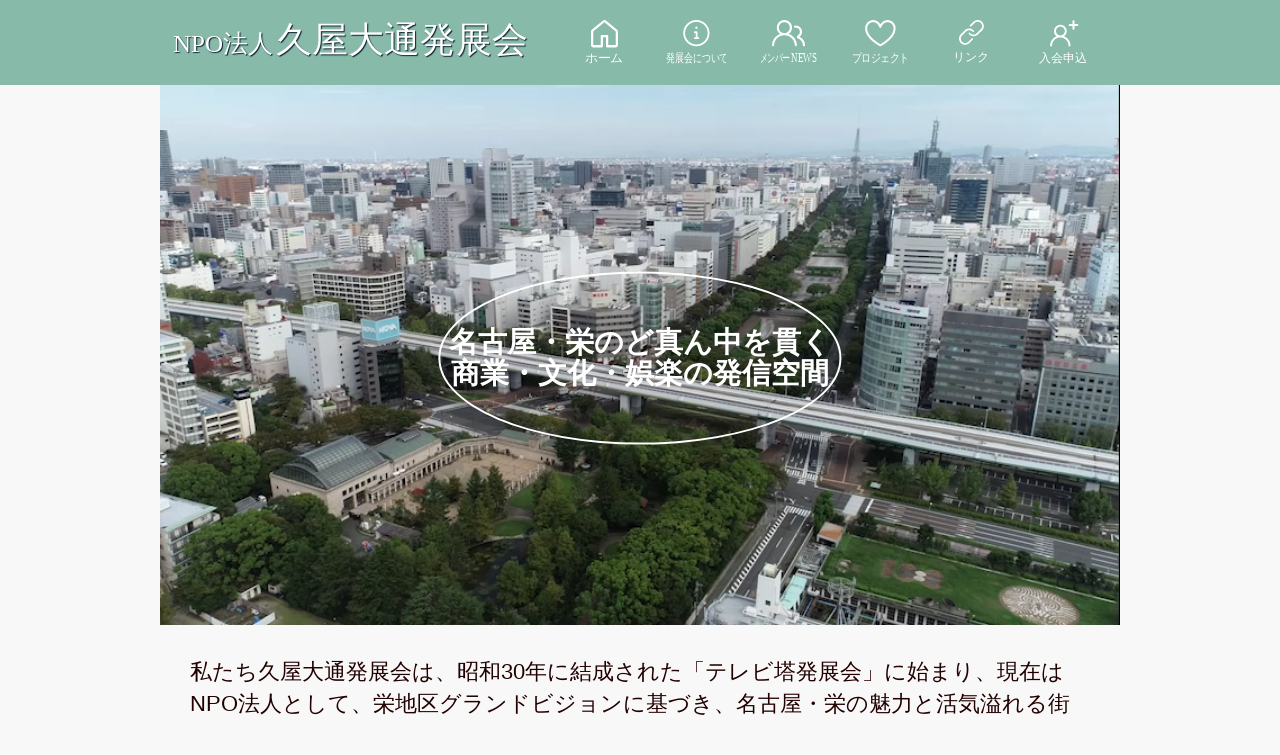

--- FILE ---
content_type: text/html
request_url: https://www.hisaya.or.jp/index.html
body_size: 5535
content:
<!doctype html>
<html lang="ja">

<head>
<meta charset="UTF-8">
<meta name="viewport" content="width=device-width, initial-scale=1, viewport-fit=cover">
<title>特定非営利活動法人 久屋大通発展会</title>

<link rel="stylesheet" href="css/bootstrap5.min.css">
<link rel="stylesheet" href="css/style202306.css?002">

<!-- Google tag (gtag.js) -->
<script async src="https://www.googletagmanager.com/gtag/js?id=G-9C2RFEVNBT"></script>
<script>
  window.dataLayer = window.dataLayer || [];
  function gtag(){dataLayer.push(arguments);}
  gtag('js', new Date());

  gtag('config', 'G-9C2RFEVNBT');
</script>

</head>
<body>
<header>
  <div class="container-fluid px-3 py-2 header_nav">
    <div class="d-flex flex-wrap align-items-center justify-content-center justify-content-lg-around" style="max-width:960px;margin:0 auto;">
      <a href="index.html" class="align-items-center my-2 text-white ">
      <div id="headerText"><div>NPO法人</div>久屋大通発展会</div></a>
      <ul class="nav col-12 col-lg-auto my-1 justify-content-center text-small">
        <li><a href="index.html" class="nav-link text-white"><img src="img/icon-home.svg"       style="width:37.5px;height:45px;margin:0 11.25px;"></a></li>
        <li><a href="aboutus.html?001" class="nav-link text-white"><img src="img/icon-about.svg"    style="width:60px;height:45px;margin:0 0px;"></a></li>
        <li><a href="membernews.html?001" class="nav-link text-white"><img src="img/icon-news.svg"  style="width:57px;height:45px;margin:0 1.5px;"></a></li>
        <li><a href="project.html?001" class="nav-link text-white"><img src="img/icon-project.svg"  style="width:57px;height:45px;margin:0 1.5px;"></a></li>
        <li><a href="link.html?001" class="nav-link text-white"><img src="img/icon-link.svg"        style="width:36px;height:45px;margin:0 12px;"></a></li>
        <li><a href="join.html?002" class="nav-link text-white"><img src="img/icon-application.svg" style="width:51px;height:45px;margin:0 4.5px;"></a></li>
      </ul>
    </div>
  </div>
</header>


<div id="wrapper">

<!-- Movie -->
<div class="top_mainmovie">
	<video muted autoplay loop poster="topmovie202306_w960.jpg">
		<source src="topmovie202306_w854h480.mp4" type="video/mp4">
		<p>このブラウザは video に未対応です</p>
	</video>
	<div>
		<div>
		名古屋・栄のど真ん中を貫く<br>商業・文化・娯楽の発信空間
		</div>
	</div>
</div>
<!--/Movie -->


<!-- main -->
	<div id="main">

		<div class="header_text">
		私たち久屋大通発展会は、昭和30年に結成された「テレビ塔発展会」に始まり、現在はNPO法人として、栄地区グランドビジョンに基づき、名古屋・栄の魅力と活気溢れる街づくりを推進しています。
		<br>
		そして栄地区の大変革と躍進を目前に控えた今、Network2010 と連携し、エリアの魅力を全世界に広く発信していきます。

<!--
			私たちは、名古屋・栄の歴史文化やモノづくり技術等の活力を原動力に観光資源・交流拠点として魅力と活気溢れる街づくりを推進します。
-->
		</div>


<!-- news MOVIE TILE -->
		<div class="news">

			<div class="news_sakaearea_title">
				<img class="d-none d-sm-block" src="img/sakae_area_title_tall.svg">
				<img class="d-block d-sm-none" src="img/sakae_area_title_thin.svg">
			</div>

			<div class="row justify-content-center mt-3 mb-5">
				<div class="col-10 col-sm-6 mb-3" style="">
					<iframe style="width:min(392px, 100%);height:220px;" src="https://www.youtube.com/embed/bGkQ8j3__hk" frameborder="0" allow="accelerometer; autoplay; clipboard-write; encrypted-media; gyroscope; picture-in-picture" allowfullscreen></iframe>
				</div>
				<div class="col-10 col-sm-6" style="word-break: break-all;">
					<span class="badge rounded-pill text-bg-secondary bg-opacity-50 text-black mb-2 py-1 px-3">2023.07.07</span>
					<br>NHK大河ドラマでも、今話題の徳川家康。
					<br>家康が、清須越しで作った私たちの街、名古屋、栄は直線を基本とした碁盤の目の城下町。
					<br>激動の生涯で様々に見てきた城郭の中での最終形とも考えられるこの名古屋城は、実は守りやすく攻めにくいつくりになっているとのこと。
				</div>
			</div>


			<div class="news_movie_title">NAGOYA ＆ SAKAE <span style="display:inline-block;">SPECIAL ARCHIVES</span></div>
			<div class="px-2">栄を中心に久屋大通エリアの歴史や最新情報をスペシャル映像で紹介します。</div>

			<div class="m-2" style="">



<!--Slider Picture-->
		<div id="slider_header" style="" class="carousel-top" data-flickity='{ "cellAlign": "center", "wrapAround": true, "autoPlay": true, "autoPlay": 3000, "imagesLoaded": true, "percentPosition": true, "cellSelector": ".carousel-cell", "pageDots": false, "prevNextButtons": true  }'>
			<a id="targetlink_01" href="https://youtu.be/bGkQ8j3__hk" target="youtube"></a>
			<a id="targetlink_02" href="https://youtu.be/30tLcmPTsVE" target="youtube"></a>
			<a id="targetlink_03" href="https://youtu.be/VO2o4-44ufw" target="youtube"></a>
			<a id="targetlink_04" href="https://youtu.be/qgaTmVNPB2k" target="youtube"></a>
			<a id="targetlink_05" href="https://youtu.be/MxKwXjrx4og" target="youtube"></a>
			<a id="targetlink_06" href="https://youtu.be/Md963iKKTZ0" target="youtube"></a>
			<a id="targetlink_07" href="https://youtu.be/zYcNoqGsIik" target="youtube"></a>
			<a id="targetlink_08" href="https://youtu.be/Rtstg61XX3s" target="youtube"></a>
			<a id="targetlink_09" href="https://youtu.be/yOh4DJYEJLA" target="youtube"></a>
			<a id="targetlink_10" href="https://youtu.be/3No1Dp4w8sE" target="youtube"></a>
			<a id="targetlink_11" href="https://youtu.be/uS4sPvF6BBU" target="youtube"></a>
			<a id="targetlink_12" href="https://youtu.be/4svzhOSfK3c" target="youtube"></a>
			<a id="targetlink_13" href="https://youtu.be/K-4VO4Texvs" target="youtube"></a>
			<a id="targetlink_14" href="https://youtu.be/9fB7Etd9yYw" target="youtube"></a>
			<a id="targetlink_15" href="https://youtu.be/eBd1KpHH0GA" target="youtube"></a>
			<a id="targetlink_16" href="https://youtu.be/zBq7XxMEJiI" target="youtube"></a>
			<a id="targetlink_17" href="https://youtu.be/5zeWhALGb6I" target="youtube"></a>
			<a id="targetlink_18" href="https://youtu.be/2FuBz6IWhEg" target="youtube"></a>
			<a id="targetlink_19" href="https://youtu.be/viVGInHnTJg" target="youtube"></a>
			<a id="targetlink_20" href="https://youtu.be/DjrK7TqSZyU" target="youtube"></a>
			<a id="targetlink_21" href="https://youtu.be/4Bd3SKzqkcI" target="youtube"></a>
			<a id="targetlink_22" href="https://youtu.be/2e1BMWypD8Y" target="youtube"></a>
			<a id="targetlink_23" href="https://youtu.be/hBdGGlhXJJE" target="youtube"></a>
			<a id="targetlink_24" href="https://youtu.be/9CV2Tphpvdk" target="youtube"></a>
			<a id="targetlink_25" href="https://youtu.be/fuOrZf4CId8" target="youtube"></a>
			<a id="targetlink_26" href="https://youtu.be/F1TcBJGPIvA" target="youtube"></a>
			<a id="targetlink_27" href="https://youtu.be/bpigO7NGddo" target="youtube"></a>
			<a id="targetlink_28" href="https://youtu.be/gg2fd1bYWnI" target="youtube"></a>
			<a id="targetlink_29" href="https://youtu.be/9ZMjN8OvKtI" target="youtube"></a>
			<a id="targetlink_30" href="https://youtu.be/6yEea1STMag" target="youtube"></a>
			<a id="targetlink_31" href="https://youtu.be/aiy6zwqfseI" target="youtube"></a>
			<a id="targetlink_32" href="https://youtu.be/DyBL-TA72_M" target="youtube"></a>



			<div class="carousel-cell ratio ratio-16x9" style="background-image: url('https://img.youtube.com/vi/bGkQ8j3__hk/mqdefault.jpg');" onclick="$('#targetlink_01')[0].click();return false;">徳川家康の都市計画　江戸・名古屋</div>
			<div class="carousel-cell ratio ratio-16x9" style="background-image: url('https://img.youtube.com/vi/30tLcmPTsVE/mqdefault.jpg');" onclick="$('#targetlink_02')[0].click();return false;">ウオーカブルタウン栄</div>
			<div class="carousel-cell ratio ratio-16x9" style="background-image: url('https://img.youtube.com/vi/VO2o4-44ufw/mqdefault.jpg');" onclick="$('#targetlink_03')[0].click();return false;">Walkable Town Sakae in Nagoya</div>
			<div class="carousel-cell ratio ratio-16x9" style="background-image: url('https://img.youtube.com/vi/qgaTmVNPB2k/mqdefault.jpg');" onclick="$('#targetlink_04')[0].click();return false;">Hisaya odori Park 開業1周年</div>
			<div class="carousel-cell ratio ratio-16x9" style="background-image: url('https://img.youtube.com/vi/MxKwXjrx4og/mqdefault.jpg');" onclick="$('#targetlink_05')[0].click();return false;">名古屋栄地区400年の変遷ナレーション</div>
			<div class="carousel-cell ratio ratio-16x9" style="background-image: url('https://img.youtube.com/vi/Md963iKKTZ0/mqdefault.jpg');" onclick="$('#targetlink_06')[0].click();return false;">400 Years of Change in the Sakae District</div>
			<div class="carousel-cell ratio ratio-16x9" style="background-image: url('https://img.youtube.com/vi/zYcNoqGsIik/mqdefault.jpg');" onclick="$('#targetlink_07')[0].click();return false;">名古屋テレビ塔</div>
			<div class="carousel-cell ratio ratio-16x9" style="background-image: url('https://img.youtube.com/vi/Rtstg61XX3s/mqdefault.jpg');" onclick="$('#targetlink_08')[0].click();return false;">Nagoya TV Tower</div>
			<div class="carousel-cell ratio ratio-16x9" style="background-image: url('https://img.youtube.com/vi/yOh4DJYEJLA/mqdefault.jpg');" onclick="$('#targetlink_09')[0].click();return false;">空から見た名古屋周辺リニア新幹線ルート</div>
			<div class="carousel-cell ratio ratio-16x9" style="background-image: url('https://img.youtube.com/vi/3No1Dp4w8sE/mqdefault.jpg');" onclick="$('#targetlink_10')[0].click();return false;">Linear Shinkansen route near Nagoya</div>
			<div class="carousel-cell ratio ratio-16x9" style="background-image: url('https://img.youtube.com/vi/uS4sPvF6BBU/mqdefault.jpg');" onclick="$('#targetlink_11')[0].click();return false;">変貌する久屋大通公園</div>
			<div class="carousel-cell ratio ratio-16x9" style="background-image: url('https://img.youtube.com/vi/4svzhOSfK3c/mqdefault.jpg');" onclick="$('#targetlink_12')[0].click();return false;">Transformation of Hisaya Odori Park</div>
			<div class="carousel-cell ratio ratio-16x9" style="background-image: url('https://img.youtube.com/vi/K-4VO4Texvs/mqdefault.jpg');" onclick="$('#targetlink_13')[0].click();return false;">オアシス21</div>
			<div class="carousel-cell ratio ratio-16x9" style="background-image: url('https://img.youtube.com/vi/9fB7Etd9yYw/mqdefault.jpg');" onclick="$('#targetlink_14')[0].click();return false;">Multi purpose complex Oasis21</div>
			<div class="carousel-cell ratio ratio-16x9" style="background-image: url('https://img.youtube.com/vi/eBd1KpHH0GA/mqdefault.jpg');" onclick="$('#targetlink_15')[0].click();return false;">久屋大通パークオープン　その400年の軌跡</div>
			<div class="carousel-cell ratio ratio-16x9" style="background-image: url('https://img.youtube.com/vi/zBq7XxMEJiI/mqdefault.jpg');" onclick="$('#targetlink_16')[0].click();return false;">Hisaya odori Park　2020 9 18 Open</div>
			<div class="carousel-cell ratio ratio-16x9" style="background-image: url('https://img.youtube.com/vi/5zeWhALGb6I/mqdefault.jpg');" onclick="$('#targetlink_17')[0].click();return false;">2014年久屋大通再生社会実験</div>
			<div class="carousel-cell ratio ratio-16x9" style="background-image: url('https://img.youtube.com/vi/2FuBz6IWhEg/mqdefault.jpg');" onclick="$('#targetlink_18')[0].click();return false;">ドンキホーテ栄店</div>
			<div class="carousel-cell ratio ratio-16x9" style="background-image: url('https://img.youtube.com/vi/viVGInHnTJg/mqdefault.jpg');" onclick="$('#targetlink_19')[0].click();return false;">Don Quixote Sakae</div>
			<div class="carousel-cell ratio ratio-16x9" style="background-image: url('https://img.youtube.com/vi/DjrK7TqSZyU/mqdefault.jpg');" onclick="$('#targetlink_20')[0].click();return false;">愛知芸術文化センター</div>
			<div class="carousel-cell ratio ratio-16x9" style="background-image: url('https://img.youtube.com/vi/4Bd3SKzqkcI/mqdefault.jpg');" onclick="$('#targetlink_21')[0].click();return false;">Aichi Arts Center Guide</div>
			<div class="carousel-cell ratio ratio-16x9" style="background-image: url('https://img.youtube.com/vi/2e1BMWypD8Y/mqdefault.jpg');" onclick="$('#targetlink_22')[0].click();return false;">サンシャインサカエ　Sky Boat</div>
			<div class="carousel-cell ratio ratio-16x9" style="background-image: url('https://img.youtube.com/vi/hBdGGlhXJJE/mqdefault.jpg');" onclick="$('#targetlink_23')[0].click();return false;">SUNSHINE SAKAE Sky Boat</div>
			<div class="carousel-cell ratio ratio-16x9" style="background-image: url('https://img.youtube.com/vi/9CV2Tphpvdk/mqdefault.jpg');" onclick="$('#targetlink_24')[0].click();return false;">栄 森の地下街</div>
			<div class="carousel-cell ratio ratio-16x9" style="background-image: url('https://img.youtube.com/vi/fuOrZf4CId8/mqdefault.jpg');" onclick="$('#targetlink_25')[0].click();return false;">Sakae Mori no Chikagai</div>
			<div class="carousel-cell ratio ratio-16x9" style="background-image: url('https://img.youtube.com/vi/F1TcBJGPIvA/mqdefault.jpg');" onclick="$('#targetlink_26')[0].click();return false;">中日ビル新ビル建て替え再開発！</div>
			<div class="carousel-cell ratio ratio-16x9" style="background-image: url('https://img.youtube.com/vi/bpigO7NGddo/mqdefault.jpg');" onclick="$('#targetlink_27')[0].click();return false;">Rebuild of Central Japan Building</div>
			<div class="carousel-cell ratio ratio-16x9" style="background-image: url('https://img.youtube.com/vi/gg2fd1bYWnI/mqdefault.jpg');" onclick="$('#targetlink_28')[0].click();return false;">名古屋テレビ塔の免震工事</div>
			<div class="carousel-cell ratio ratio-16x9" style="background-image: url('https://img.youtube.com/vi/9ZMjN8OvKtI/mqdefault.jpg');" onclick="$('#targetlink_29')[0].click();return false;">サカエチカ開業50周年</div>
			<div class="carousel-cell ratio ratio-16x9" style="background-image: url('https://img.youtube.com/vi/6yEea1STMag/mqdefault.jpg');" onclick="$('#targetlink_30')[0].click();return false;">WCS世界コスプレサミット</div>
			<div class="carousel-cell ratio ratio-16x9" style="background-image: url('https://img.youtube.com/vi/aiy6zwqfseI/mqdefault.jpg');" onclick="$('#targetlink_31')[0].click();return false;">名古屋テレビ塔の免震工事とリニューアル</div>
			<div class="carousel-cell ratio ratio-16x9" style="background-image: url('https://img.youtube.com/vi/DyBL-TA72_M/mqdefault.jpg');" onclick="$('#targetlink_32')[0].click();return false;">ワンピースコスプレキンググランプリ</div>


		</div>





			</div>
			<div class="text-center">
				<a class="btn btn-success btn-sm text-light mx-2" href="http://network2010.org/article/2095" target="_blank" role="button">AND MORE ≫</a>
				<span style="display:inline-block;font-size:70%;">映像：Network2010提供</span>
			</div>

		</div>





<!-- news TOPICS -->
		<div class="news">
			<div class="news_title">TOPICS</div>

			<div class="accordion mb-5" id="accordionNEWS">
<!--
< !-- news article --  news number 3箇所 news1**>
				<div class="accordion-item">
					<h2 class="accordion-header">
						<button class="accordion-button collapsed" type="button" data-bs-toggle="collapse" data-bs-target="#news101" aria-expanded="false" aria-controls="news101">
							<div class="flexbox_t">**.**.**　　</div>
								<div class="flexbox_d">タイトル</div>
						</button>
					</h2>
					<div id="news101" class="accordion-collapse collapse" data-bs-parent="#accordionNEWS">
						<div class="accordion-body text-start" style="padding: 1em 0.8em 1em 13%;">
						○○○○○○○○○○○○○○○○○○○○○○○○<br> 
						<br>
						<div class="row mt-3 mb-4"><div class="col-12 col-sm-10" style="">
								<img src="img/*******.jpg" style="width:100%;">
						</div></div>
						</div>
					</div>
				</div>
< !-- news article -- >
				<div class="accordion-item">
					<h2 class="accordion-header">
						<button class="accordion-button collapsed" type="button" data-bs-toggle="collapse" data-bs-target="#news008" aria-expanded="false" aria-controls="news008">
							<div class="flexbox_t">**.**.**　　</div>
								<div class="flexbox_d">タイトル</div>
						</button>
					</h2>
					<div id="news008" class="accordion-collapse collapse" data-bs-parent="#accordionNEWS">
						<div class="accordion-body text-start" style="padding: 1em 0.8em 1em 13%;">
						○○○○○○○○○○○○○○○○○○○○○○○○<br> 
						<br>
						<div class="row mt-3 mb-4"><div class="col-12 col-sm-10" style="">
								<img src="img/*******.jpg" style="width:100%;">
						</div></div>
						</div>
					</div>
				</div>
< !-- news article -- >
				<div class="accordion-item">
					<h2 class="accordion-header">
						<button class="accordion-button collapsed" type="button" data-bs-toggle="collapse" data-bs-target="#news007" aria-expanded="false" aria-controls="news007">
							<div class="flexbox_t">**.**.**　　</div>
								<div class="flexbox_d">タイトル</div>
						</button>
					</h2>
					<div id="news007" class="accordion-collapse collapse" data-bs-parent="#accordionNEWS">
						<div class="accordion-body text-start" style="padding: 1em 0.8em 1em 13%;">
						○○○○○○○○○○○○○○○○○○○○○○○○<br> 
						<br>
						<div class="row mt-3 mb-4"><div class="col-12 col-sm-10" style="">
								<img src="img/*******.jpg" style="width:100%;">
						</div></div>
						</div>
					</div>
				</div>
<!-- news article -->
				<div class="accordion-item">
					<h2 class="accordion-header">
						<button class="accordion-button collapsed" type="button" data-bs-toggle="collapse" data-bs-target="#news005" aria-expanded="false" aria-controls="news005">
							<div class="flexbox_t">25.11.11　　</div>
								<div class="flexbox_t">25.11.18　　</div>
								<div class="flexbox_d">
									11月クリーンアップアクションについて
								</div>
						</button>
					</h2>
					<div id="news005" class="accordion-collapse collapse" data-bs-parent="#accordionNEWS">
						<div class="accordion-body text-start" style="padding: 1em 0.8em 1em 13%;">
						11月のクリーンアップアクション＆自転車整理を 下記の通り実施します<br> 
						【日時】11月18日（火）8:30～9:00<br> 
						【清掃場所】錦通～桜通までの久屋大通沿道、久屋大通公園内他<br> 
						【集合場所】オアシス21地上部分<br> 
						※雨天の場合は、中止となり順延はございません。<br> 
						皆様のご協力よろしくお願いいたします。<br>
						<br>
						<div class="row mt-3 mb-4">
							<div class="col-12 col-sm-10" style="">
								<img src="img/cu20250414.jpg" style="width:100%;">
							</div>
						</div>
						</div>
					</div>
				</div>



<!-- news article -->
				<div class="accordion-item">
					<h2 class="accordion-header">
						<button class="accordion-button collapsed" type="button" data-bs-toggle="collapse" data-bs-target="#news006" aria-expanded="false" aria-controls="news006">
							<div class="flexbox_t">25.9.9　　</div>
								<div class="flexbox_d">9/11(月）第14回名古屋ShakeOut開催</div>
						</button>
					</h2>
					<div id="news006" class="accordion-collapse collapse" data-bs-parent="#accordionNEWS">
						<div class="accordion-body text-start" style="padding: 1em 0.8em 1em 13%;">
						9/11(木)14:00～、栄のど真ん中で、3分で出来る防災訓練「名古屋ShakeOut（シェイクアウト）」を開催します。どんどんご参加ください。<br>
	詳細は<a href="http://hisaya-oodori.jp/bousai/?fbclid=IwAR0Zt-RABBksgyoPpNOYzOgVOlUkn2a9exmzR3mZSkeHdXkxqMXOq351Ibo" target="_self">こちら</a>から<br>

							<br>
							<div class="row mt-3 mb-4"><div class="col-12 col-sm-10" style="">
							</div>
						</div>
						</div>
					</div>
				</div>






<!-- news article -->
				<div class="accordion-item">
					<h2 class="accordion-header">
						<button class="accordion-button collapsed" type="button" data-bs-toggle="collapse" data-bs-target="#news004" aria-expanded="false" aria-controls="news004">
							<div class="flexbox_t">21.5.1　　</div>
								<div class="flexbox_d">
									5月1日より「名古屋テレビ塔」の名称が「中部電力 MIRAI TOWER」に
								</div>
						</button>
					</h2>
					<div id="news004" class="accordion-collapse collapse" data-bs-parent="#accordionNEWS">
						<div class="accordion-body text-start" style="padding: 1em 0.8em 1em 13%;">
						5月1日より「名古屋テレビ塔」の名称が「中部電力 MIRAI TOWER」に変わりました。
						</div>
					</div>
				</div>


<!-- news article -->
				<div class="accordion-item">
					<h2 class="accordion-header">
						<button class="accordion-button collapsed" type="button" data-bs-toggle="collapse" data-bs-target="#news003" aria-expanded="false" aria-controls="news003">
							<div class="flexbox_t">25.10.1　　</div>
								<div class="flexbox_d">
									11/2（日）に パンマルシェ が開催されます
								</div>
						</button>
					</h2>
					<div id="news003" class="accordion-collapse collapse" data-bs-parent="#accordionNEWS">
						<div class="accordion-body text-start" style="padding: 1em 2em 1em 13%;">
						11/2（日）には、毎回大好評の
						<a href="https://www.panmarche.jp/" target="_self">パンマルシェ</a>が開催されます。
						今回も、皆さんで楽しんでいただきたいと思います。
						</div>
					</div>
				</div>


<!-- news article -->
				<div class="accordion-item">
					<h2 class="accordion-header">
						<button class="accordion-button collapsed" type="button" data-bs-toggle="collapse" data-bs-target="#news002" aria-expanded="false" aria-controls="news002">
							<div class="flexbox_t">20.9.18　　</div>
								<div class="flexbox_d">
									久屋大通公園・テレビ塔が9月18日にリニューアルオープン
								</div>
						</button>
					</h2>
					<div id="news002" class="accordion-collapse collapse" data-bs-parent="#accordionNEWS">
						<div class="accordion-body text-start" style="padding: 1em 2em 1em 13%;">
						待ちに待った久屋大通公園・テレビ塔が9月18日にリニューアルオープンしました。
						９月16日には、テレビ塔の新しいライティングシステムの点灯式が開催されました。その模様をご覧ください。
							<div class="row mt-3 mb-4">
								<div class="col-12 col-sm-10" style="">
							<iframe style="width:min(392px, 100%);height:220px;" src="https://www.youtube.com/embed/zx1xwizalHw" frameborder="0" allow="accelerometer; autoplay; clipboard-write; encrypted-media; gyroscope; picture-in-picture" allowfullscreen></iframe>
								</div>
							</div>
						</div>
					</div>
				</div>


<!-- news article -->
				<div class="accordion-item">
					<h2 class="accordion-header">
						<button class="accordion-button collapsed" type="button" data-bs-toggle="collapse" data-bs-target="#news001" aria-expanded="false" aria-controls="news001">
							<div class="flexbox_t">20.8.3　　</div>
								<div class="flexbox_d">
									久屋大通発展会webサイトをリニューアル
								</div>
						</button>
					</h2>
					<div id="news001" class="accordion-collapse collapse" data-bs-parent="#accordionNEWS">
						<div class="accordion-body text-start" style="padding: 1em 2em 1em 13%;">
						久屋大通発展会webサイトをリニューアルしました。
						</div>
					</div>
				</div>



			</div>
		</div>
<!-- /news -->



<!-- sns -->
		<div class="container-fluid" style="padding:0 0 20px;">
			<div class="row no-gutters justify-content-center" style="text-align: center;">
				<div class="fbtw-container">
					<a class="twitter-timeline" data-lang="en" data-width="100%" data-height="450" href="https://twitter.com/SAKAE_758?ref_src=twsrc%5Etfw">Tweets by SAKAE_758</a> <script async src="https://platform.twitter.com/widgets.js" charset="utf-8"></script>
				</div>

				<div class="fbtw-container"  style="">
					<!-- facebook -->
					<div id="fb-root"></div>
					<script async defer crossorigin="anonymous" src="https://connect.facebook.net/ja_JP/sdk.js#xfbml=1&version=v7.0" nonce="1TVMFHov"></script>
					<div class="fb-page" data-href="https://www.facebook.com/nagoya.tv.tower" data-tabs="timeline" data-width="500" data-height="450" data-small-header="true" data-adapt-container-width="true" data-hide-cover="false" data-show-facepile="false"><blockquote cite="https://www.facebook.com/nagoya.tv.tower" class="fb-xfbml-parse-ignore"><a href="https://www.facebook.com/nagoya.tv.tower">名古屋テレビ塔</a></blockquote></div>
					<!-- /facebook -->
				</div>

			</div>
		</div>
<!-- /sns -->



	</div>
<!-- /main -->

</div>
<!-- /wrapper -->


<!-- scroll button -->
<div id="page-top"><img src="img/page_top202306.png" alt="Pagetop" title="Pagetop"></div>


<footer class="">
	<div style="padding: 10px 2px; font-size: 100%;"></div>
	<p id="copy">&copy;&nbsp;2023&nbsp;特定非営利活動法人&nbsp;久屋大通発展会&nbsp;　<br class="d-block d-sm-none">All&nbsp;Rights&nbsp;Reserved.</p>
</footer>



<!-- jQuery first, then Bootstrap JS -->
<script src="js/jquery-3.6.1.min.js"></script>
<script src="js/bootstrap5.min.js"></script>

<!--slider-->
<link rel="stylesheet" href="flickity2.3.0/flickity.min.css" media="screen">
<script src="flickity2.3.0/flickity.pkgd.min.js"></script>
<!--/slider-->

<script src="js/main202306.js"></script>


</body>
</html>

--- FILE ---
content_type: text/css
request_url: https://www.hisaya.or.jp/css/style202306.css?002
body_size: 3133
content:
@charset "UTF-8";

@import url('https://fonts.googleapis.com/css?family=M+PLUS+Rounded+1c:wght@700');
@import url('https://fonts.googleapis.com/css2?family=Zen+Maru+Gothic:wght@700&display=swap');

* {
	margin: 0;
	padding: 0;
}

img { border: none; }

a:link, a:visited, a:active, a:hover {
	/*display: block;*/
	text-decoration: none;
	color: #099;
}

input::-webkit-input-placeholder { color: #bbb; }   /*Google Chrome, Safari, Opera 15+, Android, iOS*/
input:-moz-placeholder { color: #bbb; opacity: 1; }   /*Firefox 18-*/
input::-moz-placeholder { color: #bbb; opacity: 1; }   /*Firefox 19+*/
input:-ms-input-placeholder { color: #bbb; }   /*IE 10+*/


.gothicmaru {
	font-family: "M PLUS Rounded 1c","ヒラギノ丸ゴ ProN W4", "Hiragino Maru Gothic ProN" , "HG丸ｺﾞｼｯｸM-PRO", HGMaruGothicMPRO , "メイリオ", Meiryo, Osaka, "ＭＳ Ｐゴシック", "MS PGothic", sans-serif;
	/* font-family: 'Noto Serif JP', "ヒラギノ明朝 ProN W6", "HiraMinProN-W6", "HG明朝E", "ＭＳ Ｐ明朝", "MS PMincho", "MS 明朝", serif; */
}
.gothicmaru_zen {
	font-family: 'Zen Maru Gothic', "ヒラギノ丸ゴ ProN W4" , "Hiragino Maru Gothic ProN" , "ＭＳ Ｐゴシック" , "MS PGothic" , sans-serif;
}




/* ==================================== */
body {
	font-family: "Meiryo UI" , "メイリオ" , Meiryo , "ＭＳ Ｐゴシック" , "MS PGothic" , "ヒラギノ角ゴ Pro W3" , "Hiragino Kaku Gothic Pro" , sans-serif;
	font-size: 18px;
	line-height: 1.3em;
	color: #200;
	background-color: #f8f8f8;
	/* background-image: url("../img/background.jpg");*/

}

#wrapper {
	width: 100%;
	max-width: 960px;
	margin: 0px auto;
}


/* =========================================================
 Top movie
========================================================= */
div.top_mainmovie {
	position: relative;
	width: 100%;
}
div.top_mainmovie video {
	width: 100%;
}
div.top_mainmovie > div {
	z-index: 100;
	position: absolute;
	top: 50%;
	left: 50%;
	transform: translate(-50%, -50%);

	min-width: 14em;
	min-height: 6em;
	line-height: 1.1em;
	font-size: min( (calc( (80vw - 60px ) / 16)), 160%);

	border-radius: 50%;
	border: 2px solid #fff;
	text-align: center;
}
div.top_mainmovie div div {
	position: absolute;
	top: 50%;
	left: 50%;
	transform: translate(-50%, -50%);
	white-space: nowrap;
	font-weight: bold;
	color: #fff;
}

/* =========================================================
 Top video slider
========================================================= */

.carousel-header {
  width: 100%;
  font-size: 70%;
  background-color: #ccc;
  margin-top: 25px;
}
.carousel-cell {
  /* box-sizing: border-box;*/
  width: 80%;
  max-width: 400px;
  /*height: 225px;*/
  margin-right: 5px;
  background-color: #f8f8f8;
  background-repeat: no-repeat;
  background-size: contain;
  /*border-radius: 8px;*/
  
  font-size: 80%;
  overflow: hidden;
  cursor:pointer;
 }
 
.carousel-top {
  margin-bottom: 2em;
}

/* hide disabled button */
@media only screen and (max-width:80px) {
 .flickity-button { display: none; }
}
@media only screen and (max-width:430px) {
#slider_header .flickity-page-dots   { bottom: calc((430px - 100vw) / 2 - 25px); }
#slider_download .flickity-page-dots { bottom: -25px; }
}

/* =========================================================
 Base
========================================================= */

.header_nav {
	background-color: #87baa8;
	/*min-height: 60px;*/
}

#headerText {
	font-family: 'Noto Serif JP', "ヒラギノ明朝 ProN W6", "HiraMinProN-W6", "HG明朝E", "ＭＳ Ｐ明朝", "MS PMincho", "MS 明朝", "Times New Roman", serif;
	color: #fff;
	text-shadow: 1px 1px 1px #123;
	margin: 10px 10px 12px 0px;
	font-size: 200%;
}
#headerText div {
	font-size:70%;margin:0 3px;display:inline-block;
}
@media only screen and (max-width: 800px) {
	#headerText  { font-size: max( (calc( (80vw - 60px ) / 16)), 200%);  }
}

#main {
	overflow: hidden;
	width: 100%;
	padding: 10px 10px 0;
	text-align: left;
}
#main .header_icon {
	margin: 25px 20px 5px 20px;
	font-size: 120%;
	font-weight: bold;
}
#main .header_text {
	margin: 15px 20px 25px 20px;
	font-size: 120%;
	line-height: 1.5em;
}



footer {
	width: 100%;
	margin: 20px 0 0;
	padding: 8px;
	font-size: 12px;
	text-align: left;
	color: #fff;
	background-color: #aaa;
}
footer #copy {
	text-align: center;
}


/* =========================================================
facebook
========================================================= */
.fbtw-container {
	width: 42vw;
	max-width: 380px;
	margin:15px 5px;
	background-color: #DDD;
	text-align: center;
}
@media only screen and (max-width: 576px) {
	.fbtw-container  { width: 100%; max-width: calc( 100% - 8px ); }
}


/* =========================================================
detail
========================================================= */

#main .news {
	background-color: #f8f8f8;
	border: 1px dotted #ccc;
	margin: 12px auto;
	padding: 8px 16px;
	max-width: 800px;
}


#main .news_sakaearea_title {
	background-color: #175;
	margin: 10px 0px 10px 0px;
	padding: 1.0em;
}
#main .news_sakaearea_title img {
	width: calc(100% - 8em);
	margin: 0 auto;
}




#main .news_movie_title {
	font-family: "Arial", "Helvetica Neue", "Helvetica", "Hiragino Sans", "Hiragino Kaku Gothic ProN", "Yu Gothic", "Meiryo", sans-serif;
	margin: 10px 0px 20px 0px;
	padding: 3px 0;
	text-align: center;
	font-size: 120%;
	font-weight: normal;
	text-shadow: 1px 1px 1px #123;
	letter-spacing: 1px;
	color: #fff;
	background: linear-gradient(0deg, #4c8 0%, #ee3 100%);
}


#main .news_title {
	font-family: "Arial", "Helvetica Neue", "Helvetica", "Hiragino Sans", "Hiragino Kaku Gothic ProN", "Yu Gothic", "Meiryo", sans-serif;
	margin: 10px 0px 23px 0px;
	padding: 3px 0;
	text-align: center;
	font-size: 120%;
	font-weight: bold;
	letter-spacing: 1px;
	border-bottom: 3px solid #4a8;
	color: #4a8; /*#4aa 87baa8*/
}




#main .topics_youtube {
	width: 100%;
	height: 35vw;
	max-height: 350px;
}
@media only screen and (max-width: 576px) {
	#main .topics_youtube  { height: 35vw; }
}
/*
#main .topics_youtube {
	width: 100%;
	height: 12vw;
	max-height: 200px;
}
@media only screen and (max-width: 576px) {
	#main .topics_youtube  { height: 35vw; }
}
*/

#main .flexbox {
	display: flex;
	margin-bottom: 2em;
}
#main .news > .flexbox > .flexbox_t { flex: 1; padding-left: 1em; }
#main .news > .flexbox > .flexbox_d { flex: 6; padding-left: 0em; }


#main .contents_text {
	margin: 15px auto;
	max-width: 800px;
	font-size: 120%;
	line-height: 1.5em;
}



/* ---------- */

#aboutus_title {
	width: 100%;
	height: calc( 76 / 576 * 100vw );
	max-height: 70px;
	background: #b1d773 url("../img/bg_title_aboutus.png") no-repeat;
	background-size: cover;
	
	font-family: 'Noto Serif JP', "ヒラギノ明朝 ProN W6", "HiraMinProN-W6", "HG明朝E", "ＭＳ Ｐ明朝", "MS PMincho", "MS 明朝", "Times New Roman", serif;
	color: #fff;
	text-shadow: 4px 3px 4px #060;
	margin: 0;
	padding: 24px 20px;
	font-size: 36px;
}
@media only screen and (max-width: 576px) {
	#aboutus_title  { font-size: calc( 100vw / 576 * 36 ); }
}
@media only screen and (max-width: 400px) {
	#aboutus_title  { padding: 16px 12px; text-shadow: 2px 1px 2px #369;}
}

#main .history_title {
	margin: 15px 20px 25px 20px;
	width: 100%;
	font-size: 140%;
	font-weight: bold;
}
#main .history_list_h {
	margin: 5px 5px 2px 10px;
	width: 100%;
	font-size: 100%;
	font-weight: bold;
	line-height: 1.5em;
}
#main .history_list_d {
	margin: 5px 20px 20px 20px;
	width: 100%;
	font-size: 90%;
	line-height: 1.5em;
}

#main .btn_aboutus_hokoku {
	display: block;
	width: 100%;
	height: 3em;
	background-color: #DDD;
	color: #000;
}

/* ---------- */

#membernews_title {
	width: 100%;
	height: calc( 76 / 576 * 100vw );
	max-height: 70px;
	background: #79b8ec url("../img/bg_title_membernews.png") no-repeat;
	background-size: cover;
	
	font-family: 'Noto Serif JP', "ヒラギノ明朝 ProN W6", "HiraMinProN-W6", "HG明朝E", "ＭＳ Ｐ明朝", "MS PMincho", "MS 明朝", "Times New Roman", serif;
	color: #fff;
	text-shadow: 4px 3px 4px #369;
	margin: 0;
	padding: 24px 20px;
	font-size: 36px;
}
@media only screen and (max-width: 576px) {
	#membernews_title  { font-size: calc( 100vw / 576 * 36 ); }
}
@media only screen and (max-width: 400px) {
	#membernews_title  { padding: 16px 12px; text-shadow: 2px 1px 2px #369;}
}

#main .membernews_title {
	font-family: 'Noto Serif JP', "ヒラギノ明朝 ProN W6", "HiraMinProN-W6", "HG明朝E", "ＭＳ Ｐ明朝", "MS PMincho", "MS 明朝", "Times New Roman", serif;
	margin: 10px 0px 3px 0px;
	padding: 3px 0;
	text-align: left;
	font-size: 120%;
	font-weight: bold;
	border-bottom: 3px solid #46a;
	color: #46a;
	letter-spacing: 3px;
}

#main .membernews {
	background-color: #f8f8f8;
	border: 0px dotted #ccc;
	margin: 12px auto;
	padding: 8px 16px;
	max-width: 800px;
}

#main .btn_membernews {
	display: block;
	width: 100%;
	height: 4em;
	margin: 3px;
	padding: 0;
	background-color: #6c8;
	color: #000;
}


#main .member_list_box  {
	margin: 15px 0;
}
#main .member_list_box > div {
	display: inline-block;
	margin: 5px 5px;
}
#main .member_list_box > a {
	display: inline-block;
	margin: 5px 5px;
	text-decoration: none;
}
#main .member_list_box > a:link { color: #000 !important; }
#main .member_list_box > a:visited, a:active ,a:hover { color: #066; background-color: #eee;  }

/* ---------- */

#project_title {
	width: 100%;
	height: calc( 76 / 576 * 100vw );
	max-height: 70px;
	background: #ecbc2d url("../img/bg_title_project.png") no-repeat;
	background-size: cover;
	
	font-family: 'Noto Serif JP', "ヒラギノ明朝 ProN W6", "HiraMinProN-W6", "HG明朝E", "ＭＳ Ｐ明朝", "MS PMincho", "MS 明朝", "Times New Roman", serif;
	color: #fff;
	text-shadow: 4px 3px 4px #369;
	margin: 0;
	padding: 24px 20px;
	font-size: 36px;
}
@media only screen and (max-width: 576px) {
	#project_title  { font-size: calc( 100vw / 576 * 36 ); }
}
@media only screen and (max-width: 400px) {
	#project_title  { padding: 16px 12px; text-shadow: 2px 1px 2px #369;}
}

#main .project_title {
	font-family: 'Noto Serif JP', "ヒラギノ明朝 ProN W6", "HiraMinProN-W6", "HG明朝E", "ＭＳ Ｐ明朝", "MS PMincho", "MS 明朝", "Times New Roman", serif;
	margin: 10px 0px 5px 0px;
	padding: 3px 0;
	text-align: left;
	font-size: 120%;
	font-weight: normal;
	border-bottom: 3px solid #4aa;
	color: #000;
	letter-spacing: 2px;
}
#main .projectnews {
	background-color: #f8f8f8;
	border: 0px dotted #ccc;
	margin: 12px auto;
	padding: 8px 16px;
	max-width: 800px;
}

#main .btn_projectnews {
	display: inline;
	background-color: #86cece;
	margin: 3px 0 0;
	padding: 2px;
	font-size: 80%;
	letter-spacing: -1px;
	cursor:pointer;
}

#main .project_article {
	background-color: #f8f8f8;
	border: 0px dotted #ccc;
	margin: 12px auto;
	padding: 8px 16px;
	max-width: 800px;
}



/* -------------- join form------------------- */
#join_title {
	width: 100%;
	height: calc( 76 / 576 * 100vw );
	max-height: 70px;
	background: #f3b38f url("../img/bg_title_join.png") no-repeat;
	background-size: cover;
	
	font-family: 'Noto Serif JP', "ヒラギノ明朝 ProN W6", "HiraMinProN-W6", "HG明朝E", "ＭＳ Ｐ明朝", "MS PMincho", "MS 明朝", "Times New Roman", serif;
	color: #fff;
	text-shadow: 4px 3px 4px #752;
	margin: 0;
	padding: 24px 20px;
	font-size: 36px;
}
@media only screen and (max-width: 576px) {
	#join_title  { font-size: calc( 100vw / 576 * 36 ); }
}
@media only screen and (max-width: 400px) {
	#join_title  { padding: 16px 12px; text-shadow: 2px 1px 2px #369;}
}


#join_form {
	margin: 20px 0px 5px;
	font-size: 14px;
}

#join_form .form_dl {
	margin:15px 10px;
}
#join_form .form_dl dt {
	max-width: 200px;
	padding:7px 0 0;
}
#join_form .form_dl dd {
	max-width: 700px;
	padding:7px 0 10px;
}
#join_form .form_dl dd input { width:100%;max-width:300px; margin-bottom:7px;}
#join_form .form_dl dd input.short { width:100%;width:100%;max-width:120px;}
#join_form .form_dl dd input.long { width:100%;width:100%;max-width:510px;}
#join_form .form_dl dd textarea { width:100%;max-width:510px; height:120px;}
#send {
	width: 100%;
	background-color:gray;
	text-align:center;
	color:white;
}



/* -------------- link ------------------- */

#link_title {
	width: 100%;
	height: calc( 76 / 576 * 100vw );
	max-height: 70px;
	background: #5acf84 url("../img/bg_title_link.png") no-repeat;
	background-size: cover;
	
	font-family: 'Noto Serif JP', "ヒラギノ明朝 ProN W6", "HiraMinProN-W6", "HG明朝E", "ＭＳ Ｐ明朝", "MS PMincho", "MS 明朝", "Times New Roman", serif;
	color: #fff;
	text-shadow: 4px 3px 4px #11551a;
	margin: 0;
	padding: 24px 20px;
	font-size: 36px;
}
@media only screen and (max-width: 576px) {
	#link_title  { font-size: calc( 100vw / 576 * 36 ); }
}
@media only screen and (max-width: 400px) {
	#link_title  { padding: 16px 12px; text-shadow: 2px 1px 2px #369;}
}



/* =========================================================
scroll button
========================================================= */
#page-top {
	position: fixed;
	/* bottom: 60px; */
	right: 40px;
	z-index:1000;
	animation-name: SlideUp;
	animation-duration: 1s;
}
#page-top a {
	padding: 20px 0px;
	display: block;
}
#page-top a img:hover {
	text-decoration: none;
	opacity: 0.8;
}

@media only screen and (max-width: 480px) {
	#page-top {
		right: 10px;
	}
}


/* --- max-width: 768px --- */
@media only screen and (max-width: 768px) {
	#header { display: flex; align-items: center;
	          padding: 10px 6px 2px; height: 12vw; }
	#headerText { margin: 12px 10px 15px 0; }

	body { font-size: 14px; }

	#menuOverlay {
		top: 0;
		left: 0;
		width: 100%;
		height: 100%;
		background-color: rgba(0,0,0,0.6);
		display: none;
		position: fixed;
		z-index: 96;
	}

	#switchBtnArea {
		width: 100%;
		top: 0px;
		height: calc( 100px );  /* header padding 6px */
		min-height: 52px;
		max-height: 92px;
		background-color: rgba(0,0,0,0.0);
		/* border-bottom: #aaa 1px solid; */
		position: absolute;  /* position: relative; */
		z-index: 97;
	}

	#switchBtnArea #switchBtn {
		top: 10px;
		right: 10px;
		width: 40px;
		height: 40px;
		background: #92c2c9 url(../img/btnOpen.png) no-repeat center center;
		border-radius: 5px;
		position: absolute;  /* position: absolute; */
		z-index: 98;
	}

	#switchBtnArea #switchBtn.btnClose {
		background: transparent url(../img/btnClose.png) no-repeat center center;
	}

	#rwdMenuWrap {
		margin-top: calc( 12vw );  /* header padding 6px */
		left: 100vw;
		width: 100vw;
		 /* height: 100%; */
		overflow: auto;
		background-color: rgba(0,0,0,0.0);
		position: absolute;  /* position: fixed; */
		z-index: 100;
		display:none;
	}

	#rwdMenuWrap ul {
		width: 100%;
	}

	#rwdMenuWrap ul li {
		width: 100%;
		border-bottom: #aaa 1px solid;
	}
	#rwdMenuWrap ul li a {
		padding: 15px 20px;
		text-align: left;
		background: #f7fbfb url(../img/linkarw.png) no-repeat right center;
		display: block;
	}
	#rwdMenuWrap ul li:hover > a {
		background: #d6e9eb url(../img/linkarw.png) no-repeat right center;
	}

	#contents {
		width: 100%;
	}

	#contents p {
		padding: 0 20px 2em 20px;
	}
}



@media only screen and (min-width: 530px) and (max-width: 768px) {
	#rwdMenuWrap { margin-top: calc( 12vw ); }
	#switchBtnArea { max-height: calc( 100px ); }
}
@media only screen and (max-width: 530px) {
	#main .news > .flexbox { flex-direction: column; }
	#main .news > .flexbox > .flexbox_t { padding-left: 0em; }
}

@media only screen and (max-width: 500px) {
	#rwdMenuWrap { margin-top: 60px; }
}




/* -------------------------------------- */



--- FILE ---
content_type: image/svg+xml
request_url: https://www.hisaya.or.jp/img/sakae_area_title_thin.svg
body_size: 23633
content:
<?xml version="1.0" encoding="UTF-8"?>
<svg id="_レイヤー_2" data-name="レイヤー 2" xmlns="http://www.w3.org/2000/svg" width="58.52mm" height="10.63mm" viewBox="0 0 165.88 30.12">
  <g id="_レイヤー_1-2" data-name="レイヤー 1">
    <g>
      <g>
        <path d="m23.84,11.05c0,.66-.09,1.23-.27,1.71-.48,1.2-1.2,1.65-2.16,1.35-.72,0-1.11-.3-1.17-.9-.06-.54.18-.99.72-1.35.72-.54,1.17-.96,1.35-1.26.12-.18.24-.45.36-.81l.27-.9c.12-.3.24-.3.36,0,.12.3.27.81.45,1.53h13.44l.9-1.53,2.43,2.43c.48.54.42.9-.18,1.08h-1.8c-.78.6-1.5,1.11-2.16,1.53-.18.06-.24-.03-.18-.27.06-.12.12-.27.18-.45l.27-.81c.18-.42.33-.87.45-1.35h-13.26Zm14.7,2.61l1.98,1.8c.36.36.3.6-.18.72h-8.2c.48.6.96,1.08,1.44,1.44.9.72,1.98,1.44,3.25,2.16.96.54,2.43,1.14,4.42,1.8-.54.42-.96.78-1.26,1.08-.3.36-.69.9-1.17,1.62-1.08-.72-1.86-1.26-2.34-1.62-.84-.66-1.65-1.5-2.43-2.52-.6-.72-1.35-1.89-2.25-3.52v8.48c0,.3-.48.51-1.44.63-.72.06-1.08-.06-1.08-.36v-6.85c-.9,1.08-1.8,1.98-2.7,2.71-.96.78-1.98,1.5-3.07,2.16-1.86,1.14-2.92,1.65-3.16,1.53-.18-.12-.06-.33.36-.63,2.16-1.62,3.94-3.46,5.32-5.5.6-.84,1.11-1.71,1.53-2.61h-6.67l-.36-.63h8.75v-4.06l2.71.36c.66.18.72.51.18.99l-.36.18v2.52h4.87l1.89-1.89Zm-12.26-3.88c-.48.06-.84-.15-1.08-.63-.18-.36-.33-.78-.45-1.26-.12-.42-.3-.81-.54-1.17-.18-.18-.51-.51-.99-.99-.18-.18.03-.21.63-.09,1.38.24,2.37.66,2.98,1.26.54.54.78,1.14.72,1.8-.06.72-.48,1.08-1.26,1.08Zm4.69-.36c-.84.12-1.35-.21-1.53-.99-.18-.72-.33-1.23-.45-1.53-.24-.48-.57-.9-.99-1.26-.48-.3-.39-.45.27-.45,1.5.24,2.55.75,3.16,1.53.42.54.6,1.11.54,1.71,0,.54-.33.87-.99.99Zm6.22-2.07c-1.08,1.02-1.92,1.8-2.52,2.34-.78.6-1.08.63-.9.09.6-1.74,1.05-3.34,1.35-4.78l2.7,1.35c.42.42.33.72-.27.9l-.36.09Z" style="fill: #00532e;"/>
        <path d="m60.72,17.81c1.26.6,2.19,1.23,2.79,1.89.3.84.12,1.41-.54,1.71-.24,0-.84-.09-1.8-.27-.84-.12-1.56-.18-2.16-.18-.96,0-1.95.03-2.98.09-2.34.12-4.33.3-5.95.54-2.11.3-3.52.63-4.24.99-.42.24-.84.21-1.26-.09-.72-.48-1.26-1.05-1.62-1.71-.36-.6-.39-1.17-.09-1.71.3.18.57.42.81.72.36.42.9.51,1.62.27,1.56-.18,3.61-.39,6.13-.63v-2.34c0-1.26-.06-2.94-.18-5.05-2.11.3-3.31.51-3.61.63-.12.48-.75.42-1.89-.18-.42-.3-.72-.54-.9-.72-.66-.84-.72-1.5-.18-1.98.54.66,1.26.96,2.16.9.96-.06,2.94-.24,5.95-.54l4.15-.45.81-.81c1.56.72,2.43,1.35,2.61,1.89.12.36.03.63-.27.81-.18.18-.51.24-.99.18-.9-.12-1.74-.18-2.52-.18-.84.06-1.8.15-2.89.27,1.08.72,1.32,1.2.72,1.44l-.27.27c-.12.78-.24,2.68-.36,5.68l1.53-.09c1.44-.12,2.89-.24,4.33-.36l1.08-.99Z" style="fill: #00532e;"/>
        <path d="m68.83,9.7l.09,3.34c.06,1.32.09,2.31.09,2.98.06,1.02-.06,1.65-.36,1.89-.42.36-.87.42-1.35.18-.48-.24-.78-.63-.9-1.17,0-.72.03-1.47.09-2.25.06-.66.06-1.68,0-3.07-.06-1.14-.12-2.19-.18-3.16-.06-.18-.21-.36-.45-.54-.36-.24-.66-.42-.9-.54.18-.24.51-.45.99-.63.3-.12.84.03,1.62.45l.81.45c.72.42,1.11.75,1.17.99,0,.12-.06.27-.18.45-.24.3-.42.51-.54.63Zm8.48-1.08v2.98c0,1.5-.06,2.86-.18,4.06-.18,1.5-.48,2.74-.9,3.7-.84,1.8-2.38,3.34-4.6,4.6-.84.48-1.95.96-3.34,1.44-.6.18-.72.09-.36-.27,1.14-.6,2.01-1.14,2.62-1.62,2.22-1.74,3.48-4.09,3.79-7.03.24-2.34.27-4.99.09-7.93-.06-.84-.18-1.35-.36-1.53-.12-.12-.54-.3-1.26-.54,0-.18.06-.3.18-.36.36-.3.66-.48.9-.54.48-.12,1.38.21,2.71.99.48.3.78.51.9.63.36.36.42.69.18.99l-.36.45Z" style="fill: #00532e;"/>
        <path d="m94.17,9.07c-1.38,0-2.43.03-3.16.09-1.8.12-3.97.42-6.49.9-.72.12-1.32.33-1.8.63-.48.3-1.02.18-1.62-.36-.24-.18-.6-.51-1.08-.99-.42-.42-.66-.84-.72-1.26-.06-.48.06-.78.36-.9.18.18.51.42.99.72.42.24.81.36,1.17.36,1.08-.06,3.3-.24,6.67-.54l6.67-.45,1.08-.99c.66.42,1.38,1.05,2.16,1.89.72.78,1.02,1.32.9,1.62-.06.18-.33.3-.81.36-.3.06-.69.09-1.17.09-2.29,1.2-4.48,2.22-6.58,3.07-.6,2.34-1.14,4-1.62,4.96-.84,1.68-1.95,3.13-3.34,4.33-.54.48-1.41,1.05-2.61,1.71-.72.36-.87.3-.45-.18.78-.66,1.38-1.29,1.8-1.89,1.02-1.38,1.77-2.82,2.25-4.33.18-.66.39-1.56.63-2.71.3-1.62.36-2.52.18-2.71-.18-.18-.57-.42-1.17-.72.12-.24.3-.39.54-.45.42-.12.81-.15,1.17-.09.48.12,1.38.66,2.71,1.62,1.2-1.14,2.31-2.4,3.34-3.79Z" style="fill: #00532e;"/>
        <path d="m110.76,8.53c1.02.48,1.65.99,1.89,1.53.12.18.09.39-.09.63-.36.54-.6.96-.72,1.26-.06.18-.09.33-.09.45-.18.84-.51,1.77-.99,2.8-.9,2.04-1.95,3.82-3.16,5.32-.9,1.08-1.62,1.74-2.16,1.98-.84.36-1.83-.12-2.98-1.44-1.38-1.62-1.65-3.67-.81-6.13,1.86-5.35,5.23-7.75,10.1-7.21,2.64.3,4.72.93,6.22,1.89,1.8,1.14,2.85,2.65,3.16,4.51.42,2.52-.33,4.69-2.25,6.49-1.38,1.32-3.4,2.25-6.04,2.8-1.5.3-2.31.39-2.43.27-.12-.12.06-.24.54-.36,1.32-.36,2.4-.78,3.25-1.26,1.14-.6,2.07-1.38,2.79-2.34,1.38-1.8,1.74-4.06,1.08-6.76-.42-1.8-1.59-3.1-3.52-3.88-1.2-.48-2.47-.66-3.79-.54Zm-1.71.36c-1.93.54-3.49,2.13-4.69,4.78-.6,1.38-.9,2.83-.9,4.33,0,.66.06,1.14.18,1.44.18.54.48.78.9.72.96-.12,1.89-1.02,2.8-2.7.6-1.14,1.11-2.4,1.53-3.79l.72-2.34c.24-.84.3-1.44.18-1.8-.12-.36-.36-.57-.72-.63Z" style="fill: #00532e;"/>
        <path d="m125.64,15.65v.9l1.8.54c.3.24.33.51.09.81l-.27.18c-.24,2.04-.57,3.49-.99,4.33-.66,1.38-1.53,2.49-2.61,3.34-.42.36-.63.33-.63-.09.3-.42.57-.9.81-1.44.78-1.62,1.17-3.82,1.17-6.58v-.63c-.3.06-.54.09-.72.09-.42.06-.63-.06-.63-.36V7.17l2.25.99h.81c.24-1.32.39-2.4.45-3.25l2.16.54c.6.3.66.63.18.99l-.45.18-1.26,1.53h2.52l.72-.99,1.89,1.53c.24.18.21.45-.09.81l-.18.18v6.04c0,.24-.12.42-.36.54-.18.06-.48.15-.9.27l1.62.45c.3.18.33.42.09.72l-.27.18-.27.36c.48.12.93.33,1.35.63.42-.6.9-1.5,1.44-2.71.42-.96.75-1.89.99-2.8h-3.16l-.36-.63h3.88v-3.16h-3.07l-.36-.63h3.43v-4.06l2.34.27c.66.24.72.6.18,1.08l-.36.18v2.52h1.44l1.17-1.62,1.53,1.53c.36.36.33.6-.09.72h-4.06v3.16h1.89l1.26-1.71,1.8,1.62c.36.36.33.6-.09.72h-4.69c.12.18.21.33.27.45.6.96,1.32,1.8,2.16,2.52.6.48,1.59,1.14,2.98,1.98-.96.6-1.71,1.26-2.25,1.98-.84-.96-1.47-1.77-1.89-2.43-.6-.96-1.08-1.95-1.44-2.98v6.67c0,.24-.12.42-.36.54-.24.18-.57.3-.99.36-.54.12-.81-.03-.81-.45v-4.96c-1.02,1.08-1.83,1.8-2.43,2.16.36.48.57.81.63.99.12.42.12.78,0,1.08-.42.54-.84.63-1.26.27-.06-.12-.18-.51-.36-1.17-.66.42-1.35.81-2.07,1.17l-.18.18c-.24.36-.45.36-.63,0l-.63-1.17v2.25c0,.12.06.24.18.36.12.12.42.18.9.18h.9c2.34.06,4.93,0,7.75-.18.54,0,.93-.03,1.17-.09.54-.06.93-.15,1.17-.27.24-.12.51-.45.81-.99.24-.48.45-.9.63-1.26.36-.42.51-.45.45-.09-.06.36-.12.78-.18,1.26-.24.78-.03,1.29.63,1.53.18.12.3.27.36.45.12.54-.42.93-1.62,1.17-.72.12-1.44.21-2.16.27-2.22.12-3.91.18-5.05.18-3.85,0-6.04-.06-6.58-.18-.78-.12-1.17-.66-1.17-1.62v-7.93h-2.34Zm-.18-6.85v2.8h1.71v-2.8h-1.71Zm0,3.43v2.8h1.71v-2.8h-1.71Zm3.52-.63h1.89v-2.8h-1.89v2.8Zm0,3.43h1.89v-2.8h-1.89v2.8Zm.81.63v4.33l.81.09c.3-1.32.51-2.49.63-3.52-.24.06-.36-.06-.36-.36v-.54h-1.08Zm1.53,4.33c.66,0,1.29-.06,1.89-.18-.18-.6-.42-1.05-.72-1.35-.48.6-.87,1.11-1.17,1.53Z" style="fill: #00532e;"/>
        <path d="m156.65,11.5c-.24,2.1-.51,3.76-.81,4.96-.48,1.74-1.17,3.25-2.07,4.51-1.2,1.68-2.92,3.01-5.14,3.97-1.38.6-2.19.84-2.43.72-.18-.12-.09-.27.27-.45.9-.54,1.71-1.11,2.43-1.71,1.56-1.32,2.67-2.73,3.34-4.24.9-2.1,1.44-4.69,1.62-7.75h-6.94l-.36-.63h7.39v-5.86l3.07.36c.66.24.72.66.18,1.26l-.27.18c-.06.78-.15,2.13-.27,4.06h5.32l.99-1.89,2.52,2.52c.6.66.51,1.11-.27,1.35l-.36.09c0,.66-.03,1.47-.09,2.43-.12,1.92-.36,3.67-.72,5.23-.24,1.14-.54,2.01-.9,2.61-.36.66-.87,1.23-1.53,1.71-.78.6-1.5.87-2.16.81-.36,0-.54-.24-.54-.72v-.9c-.18-.24-.99-.72-2.43-1.44-.48-.42-.45-.6.09-.54.6.12,1.17.24,1.71.36.9.18,1.53.18,1.89,0,.24-.12.48-.42.72-.9.12-.3.3-.84.54-1.62.24-1.02.42-2.16.54-3.43.18-1.8.24-3.49.18-5.05h-5.5Z" style="fill: #00532e;"/>
      </g>
      <g>
        <path d="m23.04,10.25c0,.66-.09,1.23-.27,1.71-.48,1.2-1.2,1.65-2.16,1.35-.72,0-1.11-.3-1.17-.9-.06-.54.18-.99.72-1.35.72-.54,1.17-.96,1.35-1.26.12-.18.24-.45.36-.81l.27-.9c.12-.3.24-.3.36,0,.12.3.27.81.45,1.53h13.44l.9-1.53,2.43,2.43c.48.54.42.9-.18,1.08h-1.8c-.78.6-1.5,1.11-2.16,1.53-.18.06-.24-.03-.18-.27.06-.12.12-.27.18-.45l.27-.81c.18-.42.33-.87.45-1.35h-13.26Zm14.7,2.61l1.98,1.8c.36.36.3.6-.18.72h-8.2c.48.6.96,1.08,1.44,1.44.9.72,1.98,1.44,3.25,2.16.96.54,2.43,1.14,4.42,1.8-.54.42-.96.78-1.26,1.08-.3.36-.69.9-1.17,1.62-1.08-.72-1.86-1.26-2.34-1.62-.84-.66-1.65-1.5-2.43-2.52-.6-.72-1.35-1.89-2.25-3.52v8.48c0,.3-.48.51-1.44.63-.72.06-1.08-.06-1.08-.36v-6.85c-.9,1.08-1.8,1.98-2.7,2.71-.96.78-1.98,1.5-3.07,2.16-1.86,1.14-2.92,1.65-3.16,1.53-.18-.12-.06-.33.36-.63,2.16-1.62,3.94-3.46,5.32-5.5.6-.84,1.11-1.71,1.53-2.61h-6.67l-.36-.63h8.75v-4.06l2.71.36c.66.18.72.51.18.99l-.36.18v2.52h4.87l1.89-1.89Zm-12.26-3.88c-.48.06-.84-.15-1.08-.63-.18-.36-.33-.78-.45-1.26-.12-.42-.3-.81-.54-1.17-.18-.18-.51-.51-.99-.99-.18-.18.03-.21.63-.09,1.38.24,2.37.66,2.98,1.26.54.54.78,1.14.72,1.8-.06.72-.48,1.08-1.26,1.08Zm4.69-.36c-.84.12-1.35-.21-1.53-.99-.18-.72-.33-1.23-.45-1.53-.24-.48-.57-.9-.99-1.26-.48-.3-.39-.45.27-.45,1.5.24,2.55.75,3.16,1.53.42.54.6,1.11.54,1.71,0,.54-.33.87-.99.99Zm6.22-2.07c-1.08,1.02-1.92,1.8-2.52,2.34-.78.6-1.08.63-.9.09.6-1.74,1.05-3.34,1.35-4.78l2.7,1.35c.42.42.33.72-.27.9l-.36.09Z" style="fill: #fff;"/>
        <path d="m59.92,17.01c1.26.6,2.19,1.23,2.79,1.89.3.84.12,1.41-.54,1.71-.24,0-.84-.09-1.8-.27-.84-.12-1.56-.18-2.16-.18-.96,0-1.95.03-2.98.09-2.34.12-4.33.3-5.95.54-2.11.3-3.52.63-4.24.99-.42.24-.84.21-1.26-.09-.72-.48-1.26-1.05-1.62-1.71-.36-.6-.39-1.17-.09-1.71.3.18.57.42.81.72.36.42.9.51,1.62.27,1.56-.18,3.61-.39,6.13-.63v-2.34c0-1.26-.06-2.94-.18-5.05-2.11.3-3.31.51-3.61.63-.12.48-.75.42-1.89-.18-.42-.3-.72-.54-.9-.72-.66-.84-.72-1.5-.18-1.98.54.66,1.26.96,2.16.9.96-.06,2.94-.24,5.95-.54l4.15-.45.81-.81c1.56.72,2.43,1.35,2.61,1.89.12.36.03.63-.27.81-.18.18-.51.24-.99.18-.9-.12-1.74-.18-2.52-.18-.84.06-1.8.15-2.89.27,1.08.72,1.32,1.2.72,1.44l-.27.27c-.12.78-.24,2.68-.36,5.68l1.53-.09c1.44-.12,2.89-.24,4.33-.36l1.08-.99Z" style="fill: #fff;"/>
        <path d="m68.03,8.9l.09,3.34c.06,1.32.09,2.31.09,2.98.06,1.02-.06,1.65-.36,1.89-.42.36-.87.42-1.35.18-.48-.24-.78-.63-.9-1.17,0-.72.03-1.47.09-2.25.06-.66.06-1.68,0-3.07-.06-1.14-.12-2.19-.18-3.16-.06-.18-.21-.36-.45-.54-.36-.24-.66-.42-.9-.54.18-.24.51-.45.99-.63.3-.12.84.03,1.62.45l.81.45c.72.42,1.11.75,1.17.99,0,.12-.06.27-.18.45-.24.3-.42.51-.54.63Zm8.48-1.08v2.98c0,1.5-.06,2.86-.18,4.06-.18,1.5-.48,2.74-.9,3.7-.84,1.8-2.38,3.34-4.6,4.6-.84.48-1.95.96-3.34,1.44-.6.18-.72.09-.36-.27,1.14-.6,2.01-1.14,2.62-1.62,2.22-1.74,3.48-4.09,3.79-7.03.24-2.34.27-4.99.09-7.93-.06-.84-.18-1.35-.36-1.53-.12-.12-.54-.3-1.26-.54,0-.18.06-.3.18-.36.36-.3.66-.48.9-.54.48-.12,1.38.21,2.71.99.48.3.78.51.9.63.36.36.42.69.18.99l-.36.45Z" style="fill: #fff;"/>
        <path d="m93.37,8.27c-1.38,0-2.43.03-3.16.09-1.8.12-3.97.42-6.49.9-.72.12-1.32.33-1.8.63-.48.3-1.02.18-1.62-.36-.24-.18-.6-.51-1.08-.99-.42-.42-.66-.84-.72-1.26-.06-.48.06-.78.36-.9.18.18.51.42.99.72.42.24.81.36,1.17.36,1.08-.06,3.3-.24,6.67-.54l6.67-.45,1.08-.99c.66.42,1.38,1.05,2.16,1.89.72.78,1.02,1.32.9,1.62-.06.18-.33.3-.81.36-.3.06-.69.09-1.17.09-2.29,1.2-4.48,2.22-6.58,3.07-.6,2.34-1.14,4-1.62,4.96-.84,1.68-1.95,3.13-3.34,4.33-.54.48-1.41,1.05-2.61,1.71-.72.36-.87.3-.45-.18.78-.66,1.38-1.29,1.8-1.89,1.02-1.38,1.77-2.82,2.25-4.33.18-.66.39-1.56.63-2.71.3-1.62.36-2.52.18-2.71-.18-.18-.57-.42-1.17-.72.12-.24.3-.39.54-.45.42-.12.81-.15,1.17-.09.48.12,1.38.66,2.71,1.62,1.2-1.14,2.31-2.4,3.34-3.79Z" style="fill: #fff;"/>
        <path d="m109.96,7.73c1.02.48,1.65.99,1.89,1.53.12.18.09.39-.09.63-.36.54-.6.96-.72,1.26-.06.18-.09.33-.09.45-.18.84-.51,1.77-.99,2.8-.9,2.04-1.95,3.82-3.16,5.32-.9,1.08-1.62,1.74-2.16,1.98-.84.36-1.83-.12-2.98-1.44-1.38-1.62-1.65-3.67-.81-6.13,1.86-5.35,5.23-7.75,10.1-7.21,2.64.3,4.72.93,6.22,1.89,1.8,1.14,2.85,2.65,3.16,4.51.42,2.52-.33,4.69-2.25,6.49-1.38,1.32-3.4,2.25-6.04,2.8-1.5.3-2.31.39-2.43.27-.12-.12.06-.24.54-.36,1.32-.36,2.4-.78,3.25-1.26,1.14-.6,2.07-1.38,2.79-2.34,1.38-1.8,1.74-4.06,1.08-6.76-.42-1.8-1.59-3.1-3.52-3.88-1.2-.48-2.47-.66-3.79-.54Zm-1.71.36c-1.93.54-3.49,2.13-4.69,4.78-.6,1.38-.9,2.83-.9,4.33,0,.66.06,1.14.18,1.44.18.54.48.78.9.72.96-.12,1.89-1.02,2.8-2.7.6-1.14,1.11-2.4,1.53-3.79l.72-2.34c.24-.84.3-1.44.18-1.8-.12-.36-.36-.57-.72-.63Z" style="fill: #fff;"/>
        <path d="m124.83,14.85v.9l1.8.54c.3.24.33.51.09.81l-.27.18c-.24,2.04-.57,3.49-.99,4.33-.66,1.38-1.53,2.49-2.61,3.34-.42.36-.63.33-.63-.09.3-.42.57-.9.81-1.44.78-1.62,1.17-3.82,1.17-6.58v-.63c-.3.06-.54.09-.72.09-.42.06-.63-.06-.63-.36V6.37l2.25.99h.81c.24-1.32.39-2.4.45-3.25l2.16.54c.6.3.66.63.18.99l-.45.18-1.26,1.53h2.52l.72-.99,1.89,1.53c.24.18.21.45-.09.81l-.18.18v6.04c0,.24-.12.42-.36.54-.18.06-.48.15-.9.27l1.62.45c.3.18.33.42.09.72l-.27.18-.27.36c.48.12.93.33,1.35.63.42-.6.9-1.5,1.44-2.71.42-.96.75-1.89.99-2.8h-3.16l-.36-.63h3.88v-3.16h-3.07l-.36-.63h3.43v-4.06l2.34.27c.66.24.72.6.18,1.08l-.36.18v2.52h1.44l1.17-1.62,1.53,1.53c.36.36.33.6-.09.72h-4.06v3.16h1.89l1.26-1.71,1.8,1.62c.36.36.33.6-.09.72h-4.69c.12.18.21.33.27.45.6.96,1.32,1.8,2.16,2.52.6.48,1.59,1.14,2.98,1.98-.96.6-1.71,1.26-2.25,1.98-.84-.96-1.47-1.77-1.89-2.43-.6-.96-1.08-1.95-1.44-2.98v6.67c0,.24-.12.42-.36.54-.24.18-.57.3-.99.36-.54.12-.81-.03-.81-.45v-4.96c-1.02,1.08-1.83,1.8-2.43,2.16.36.48.57.81.63.99.12.42.12.78,0,1.08-.42.54-.84.63-1.26.27-.06-.12-.18-.51-.36-1.17-.66.42-1.35.81-2.07,1.17l-.18.18c-.24.36-.45.36-.63,0l-.63-1.17v2.25c0,.12.06.24.18.36.12.12.42.18.9.18h.9c2.34.06,4.93,0,7.75-.18.54,0,.93-.03,1.17-.09.54-.06.93-.15,1.17-.27.24-.12.51-.45.81-.99.24-.48.45-.9.63-1.26.36-.42.51-.45.45-.09-.06.36-.12.78-.18,1.26-.24.78-.03,1.29.63,1.53.18.12.3.27.36.45.12.54-.42.93-1.62,1.17-.72.12-1.44.21-2.16.27-2.22.12-3.91.18-5.05.18-3.85,0-6.04-.06-6.58-.18-.78-.12-1.17-.66-1.17-1.62v-7.93h-2.34Zm-.18-6.85v2.8h1.71v-2.8h-1.71Zm0,3.43v2.8h1.71v-2.8h-1.71Zm3.52-.63h1.89v-2.8h-1.89v2.8Zm0,3.43h1.89v-2.8h-1.89v2.8Zm.81.63v4.33l.81.09c.3-1.32.51-2.49.63-3.52-.24.06-.36-.06-.36-.36v-.54h-1.08Zm1.53,4.33c.66,0,1.29-.06,1.89-.18-.18-.6-.42-1.05-.72-1.35-.48.6-.87,1.11-1.17,1.53Z" style="fill: #fff;"/>
        <path d="m155.85,10.7c-.24,2.1-.51,3.76-.81,4.96-.48,1.74-1.17,3.25-2.07,4.51-1.2,1.68-2.92,3.01-5.14,3.97-1.38.6-2.19.84-2.43.72-.18-.12-.09-.27.27-.45.9-.54,1.71-1.11,2.43-1.71,1.56-1.32,2.67-2.73,3.34-4.24.9-2.1,1.44-4.69,1.62-7.75h-6.94l-.36-.63h7.39v-5.86l3.07.36c.66.24.72.66.18,1.26l-.27.18c-.06.78-.15,2.13-.27,4.06h5.32l.99-1.89,2.52,2.52c.6.66.51,1.11-.27,1.35l-.36.09c0,.66-.03,1.47-.09,2.43-.12,1.92-.36,3.67-.72,5.23-.24,1.14-.54,2.01-.9,2.61-.36.66-.87,1.23-1.53,1.71-.78.6-1.5.87-2.16.81-.36,0-.54-.24-.54-.72v-.9c-.18-.24-.99-.72-2.43-1.44-.48-.42-.45-.6.09-.54.6.12,1.17.24,1.71.36.9.18,1.53.18,1.89,0,.24-.12.48-.42.72-.9.12-.3.3-.84.54-1.62.24-1.02.42-2.16.54-3.43.18-1.8.24-3.49.18-5.05h-5.5Z" style="fill: #fff;"/>
      </g>
    </g>
    <g>
      <path d="m5.25,15.08c-.08-.1-.27-.1-.27-.1h-1.15s-1.15,0-1.15,0c0,0-.19,0-.27.1-.08.1-.19.37-.19.37h3.23s-.12-.27-.2-.37Z" style="fill: #fff;"/>
      <polygon points="3.74 3.13 3.74 3.13 3.74 3.31 3.77 3.31 3.77 3.4 3.84 3.4 3.84 3.31 3.87 3.31 3.87 3.13 3.87 3.13 3.87 2.9 3.84 2.9 3.84 2.79 3.87 2.79 3.87 2.61 3.87 2.61 3.87 2.39 3.84 2.39 3.84 2.28 3.87 2.28 3.87 2.09 3.87 2.09 3.87 1.87 3.84 1.87 3.84 1.76 3.87 1.76 3.87 1.58 3.87 1.58 3.87 1.35 3.84 1.35 3.84 1.25 3.87 1.25 3.87 1.06 3.87 1.06 3.87 .84 3.84 .84 3.84 .73 3.87 .73 3.87 .54 3.87 .54 3.87 .32 3.84 .32 3.84 0 3.77 0 3.77 .32 3.74 .32 3.74 .54 3.74 .54 3.74 .73 3.77 .73 3.77 .84 3.74 .84 3.74 1.06 3.74 1.06 3.74 1.25 3.77 1.25 3.77 1.35 3.74 1.35 3.74 1.58 3.74 1.58 3.74 1.76 3.77 1.76 3.77 1.87 3.74 1.87 3.74 2.09 3.74 2.09 3.74 2.28 3.77 2.28 3.77 2.39 3.74 2.39 3.74 2.61 3.74 2.61 3.74 2.79 3.77 2.79 3.77 2.9 3.74 2.9 3.74 3.13" style="fill: #fff;"/>
      <path d="m6.82,27.3h-.18s.01.03.01.03l-.17.13v-.17s.57,0,.57,0c.08,0,.16-.05.18-.12l.16-.72h0s0-.01,0-.01l.14-.62c.02-.07-.04-.12-.12-.12h-1.09c-1.15-3.8-1.42-9.09-1.44-9.52h.46l.02-.05h-.03s.02-.02.02-.03l.06-.22h0v-.03s.1-.33.1-.33h0s0-.05-.04-.05h-3.32s-.05.02-.04.05h1.68s-1.67,0-1.67,0l.08.25h0l.03.1h0l.06.22s.01.02.02.02h-.02l.03.05h.4c-.02.44-.26,5.72-1.4,9.53H.4c-.08,0-.14.05-.13.12l.12.61h0l.02.11.12.62c.01.07.09.12.17.12h.23s-.09,0-.09,0l-.84,2.72.08.1h.58l.04-.03h.19c.04-.07.09-.16.16-.26l2.39-1.77c.12-.02.25-.03.39-.03s.25.01.37.03l2.39,1.75c.07.1.12.2.17.27h.21s.05.04.05.04h.58l.08-.1-.85-2.72Zm-3.59-10.45l.02.02-.03.03h-.34s0-.04,0-.05h.35Zm-.34-.07c0-.13.01-.24.02-.34l.27.34h-.29Zm1.85.07s0,.04,0,.05h-.35s-.03-.03-.03-.03l.02-.03h.36Zm-.3-.07l.28-.34c0,.09.01.21.02.35h-.3Zm-.35,8.31v-.45s.05,0,.05,0v.45s-.05,0-.05,0Zm0-.54v-.02s.05,0,.05,0v.02s-.05,0-.05,0Zm0-.12v-.14s.05-.07.05-.07v.21s-.05,0-.05,0Zm0-6.89h.04v.7s-.04.06-.04.06v-.76Zm-.52,0v.79s-.03-.04-.03-.04v-.75s.03,0,.03,0Zm.53,2.92h.04v1.12s-.04.06-.04.06v-1.18Zm0-.09v-.02s.04,0,.04,0v.02s-.04,0-.04,0Zm0-.12v-.14s.04-.06.04-.06v.2s-.04,0-.04,0Zm0-.42v-.92s.04,0,.04,0v.86s-.04.06-.04.06Zm0-1.01v-.02s.04,0,.04,0v.02s-.04,0-.04,0Zm0-.12v-.11s.04-.06.04-.06v.17s-.04,0-.04,0Zm.14-.29l.08-.1.43.39h-.51v-.29Zm0-.28v-.58s.45,0,.45,0l-.45.58Zm0-.68v-.02s.49,0,.49,0l.03.02h-.52Zm-.09,0h-.04v-.02s.04,0,.04,0v.02Zm-.57,0h-.03v-.02s.03,0,.03,0v.02Zm-.14,0h-.54l.03-.02h.51v.02Zm0,.1v.61s-.47-.61-.47-.61h.47Zm0,.89v.26s-.54,0-.54,0l.43-.39.1.13Zm.11.14l.03.04v.08s-.03,0-.03,0v-.12Zm.03.22v.02s-.03,0-.03,0v-.02s.03,0,.03,0Zm0,.12v.94s-.03-.04-.03-.04v-.9s.03,0,.03,0Zm0,1.22v.11s-.03,0-.03,0v-.15s.03.04.03.04Zm0,.21v.02s-.03,0-.03,0v-.02s.03,0,.03,0Zm0,.12v1.2s-.03-.04-.03-.04v-1.16s.03,0,.03,0Zm0,3.85v.12s-.03,0-.03,0v-.16s.03.04.03.04Zm0,.22v.02s-.03,0-.03,0v-.02s.03,0,.03,0Zm0,.12v.45s-.03,0-.03,0v-.45s.03,0,.03,0Zm1.87.45h-1.2v-.45s1.5,0,1.5,0l-.3.45Zm-1.2-.54v-.02s1.47,0,1.47,0l.03.02h-1.5Zm0-.12v-.34s.38-.57.38-.57l.99.91h-1.37Zm0-.65v-1.51s1.03,0,1.03,0l-1.03,1.51Zm-.09.14l-.05.07v-1.71s.04,0,.04,0v1.65Zm-.05-1.74v-.02s.05,0,.05,0v.02s-.05,0-.05,0Zm0-.12v-.1s.05-.06.05-.06v.17s-.05,0-.05,0Zm.14-.29l.26-.34.69.63h-.95v-.29Zm0-.31v-.99s.75,0,.75,0l-.75.99Zm0-1.09v-.02s.8,0,.8,0l.02.02h0s-.82,0-.82,0Zm0-.12v-.32s.14-.19.14-.19l.56.51h-.7Zm0-.61v-.73s.54,0,.54,0l-.54.73Zm0-.83v-.02s.62,0,.62,0h0s-.01.02-.01.02h-.61Zm.15-.55h.01s.48.43.48.43h-.01l-.48-.43Zm.13,0h.34c0,.11.02.22.03.33l-.37-.33Zm-.07-.07l-.03-.03.02-.02h.42s0,.04,0,.05h-.41Zm.04-.12l.33-.42c.01.13.02.28.03.42h-.36Zm.28-1.1c0,.08.01.17.02.27l-.3-.27h.28Zm-.01.35h-.01l-.39-.35h.01s.39.35.39.35Zm-.13,0h-.38v-.26s.04-.05.04-.05l.34.31Zm-.48,0h-.04v-.09s.04-.05.04-.05v.15Zm-.04-.37v-.75s.04,0,.04,0v.7s-.04.05-.04.05Zm-.52-.75v.78s-.03-.04-.03-.04v-.74s.03,0,.03,0Zm0,1.07v.06s-.03,0-.03,0v-.1s.03.04.03.04Zm-.14.06h-.41l.35-.31.06.08v.24Zm-.53,0h-.01l.39-.35h.01s-.39.35-.39.35Zm.26-.35l-.29.26c0-.09.01-.18.02-.26h.27Zm0,1.1h-.36c.01-.15.02-.28.03-.42l.32.42Zm.05.07l.02.02-.03.03h-.4s0-.03,0-.05h.41Zm-.09.12l-.36.32c.01-.11.02-.22.03-.32h.33Zm.12,0h.01s-.48.43-.48.43h-.01l.47-.43Zm-.45.52h.64v.02s-.63,0-.63,0l-.02-.02h0Zm.64.12v.76s-.56-.76-.56-.76h.56Zm0,1.04v.3s-.71,0-.71,0l.56-.51.16.21Zm0,.39v.02s-.84,0-.84,0h0s.02-.02.02-.02h.82Zm0,.12v1.02s-.77-1.02-.77-1.02h.77Zm0,1.33v.27s-.96,0-.96,0l.69-.63.27.36Zm.11.14l.03.04v.08s-.03,0-.03,0v-.12Zm.03.22v.02s-.03,0-.03,0v-.02s.03,0,.03,0Zm0,.12v1.73s-.03-.04-.03-.04v-1.69s.03,0,.03,0Zm-.13,1.53l-1.05-1.53h1.04v1.53Zm0,.31v.32s-1.39,0-1.39,0l.98-.91.4.59Zm0,.41v.02s-1.52,0-1.52,0l.03-.02h1.49Zm0,.12v.45s-1.2,0-1.2,0l-.31-.45h1.52Zm2.71,1.07h-.56s0-.52,0-.52l.29-.43c.08.31.18.66.27.96Zm-.37-1.37l-.91-.86h.73c.06.29.12.57.19.86Zm-.21-.95h-.81s-.02-.02-.02-.02h.83s0,.02,0,.02Zm-.02-.12h-.76s.6-.88.6-.88c.05.29.11.59.16.88Zm-1.32-1.1v-.02s1.05,0,1.05,0l.03.02h-1.08Zm1.07-.25l-.57-.53h.49c.03.18.05.35.08.53Zm-.1-.63h-.58s-.02-.02-.02-.02h0s.6,0,.6,0c0,0,0,.01,0,.02Zm-.02-.12h-.51s.43-.58.43-.58c.03.19.05.38.08.58Zm-.14-.93l-.59-.54h.01s.59.54.59.54h-.01Zm0-.12l-.46-.42h.41c.02.14.03.28.05.42Zm-.06-.49h-.48s-.05-.05-.05-.05h0s.52,0,.52,0c0,.02,0,.04,0,.05Zm-.01-.12h-.46s.4-.55.4-.55c.02.18.04.36.06.55Zm-.76-2.74v-.59s.47,0,.47,0l-.47.59Zm-.8-.59v.61s-.49-.61-.49-.61h.49Zm-.71,2.78l.4.54h-.46c.02-.19.04-.37.06-.54Zm-.06.61h.51s0,0,0,0l-.05.04h-.48s0-.03,0-.05Zm-.01.12h.41s-.46.42-.46.42c.02-.14.03-.28.05-.42Zm.53,0h.01s-.59.54-.59.54h0l.59-.54Zm-.64.89l.43.57h-.51c.03-.19.05-.38.08-.57Zm-.09.67h.6s0,0,0,0l-.02.02h-.58s0-.01,0-.02Zm-.02.12h.49s-.57.53-.57.53c.03-.18.06-.36.08-.53Zm-.06.76h1.07v.02s-1.09,0-1.09,0l.03-.02Zm-.1.25l.6.88h-.76c.06-.29.11-.58.16-.88Zm-.18.97h.82s-.02.02-.02.02h-.81s0-.01,0-.02Zm-.02.12h.72s-.91.85-.91.85c.07-.28.13-.57.19-.85Zm-.29,1.27l.28.4v.56s0,0,0,0h-.54c.09-.3.19-.65.26-.96Zm5.46,4.43l-.41.35s-.05-.06-.07-.09l.26-.98.23.72Zm-1.41-.65l1.06-.17-.25.93c-.21-.25-.48-.52-.81-.76Zm.88-1.05l.22.71v.03s-1.26.2-1.26.2c-.03-.02-.07-.05-.1-.07l.63-.48h.18c.06,0,.11-.03.11-.06v-.05s0,0,0,0h0v-.1s.22-.17.22-.17Zm-4.21.39v.27c-.09.04-.18.09-.26.13l-.53-.4h.79Zm.14,0h.76c-.27.04-.52.11-.76.21v-.21Zm2.38,0v.2c-.23-.09-.48-.17-.75-.2h.75Zm.14,0h.79l-.52.4c-.09-.05-.17-.09-.27-.14v-.26Zm-3.96-.58v.19s-.18-.14-.18-.14l.02-.05h.17Zm-.23.2l.23.17v.14s.05.06.11.06h.15l.64.49s-.07.04-.1.06l-1.26-.2.22-.73Zm.06,1.81l-.25-.94,1.07.17c-.33.24-.6.52-.82.77Zm-.37-.81l.26.94s-.05.06-.07.09l-.4-.33.22-.7Zm-.26.84l.36.3c-.1.14-.18.27-.23.35H.19l.2-.65Zm.9.15c.23-.3.53-.63.9-.9l.25.04-1.15.86Zm1.14-1.05s.04-.02.05-.03v.07s-.05-.04-.05-.04Zm.19.06v-.17c.15-.08.32-.14.49-.19l-.49.36Zm1.89-.37c.17.05.34.12.5.19v.17s-.5-.36-.5-.36Zm.63.27s.04.02.06.04l-.06.05v-.08Zm.05.24l.25-.04c.37.27.67.59.89.88l-1.14-.84Zm1.93,1.35c-.05-.08-.13-.2-.23-.35l.38-.31.21.66h-.35Z" style="fill: #fff;"/>
      <path d="m2.82,14.99h.15s.02,0,.02,0h.1l.32-.39.32.39h.19l.3-.39.3.39h.14l-.37-.48.29-.38.09.86h.16l-.42-3.96v-.58s.1,0,.1,0v-.12h-.11v-.68s.1,0,.1,0v-.12h-.11v-.68s.1,0,.1,0v-.12h-.11v-.68s.1,0,.1,0v-.12h-.11v-.65s-.08-.08-.08-.08h-.31v-3.78h-.41v3.78s-.31,0-.31,0l-.08.08v.65s-.1,0-.1,0v.12s.1,0,.1,0v.68s-.11,0-.11,0v.12s.11,0,.11,0v.68s-.11,0-.11,0v.12s.11,0,.11,0v.68s-.11,0-.11,0v.12s.11,0,.11,0v.58s-.4,3.96-.4,3.96Zm.43-2.74l.17.26-.23.37.06-.63Zm.23-.27h-.11l.18-.34.16.29h-.23v.05Zm0-1.73h.26v.35s-.11,0-.11,0l-.25-.46h.36s-.26.01-.26.01v.09Zm0,.44h.08l.17.31h-.36v-.66s.14.25.14.25h-.03v.09Zm.2,0h.06v.11s-.06-.11-.06-.11Zm0-.97l-.19-.35h.26v.35s-.07,0-.07,0Zm.07.09v.04s-.02-.04-.02-.04h.02Zm-.26-.53v.09l-.1-.18h.36v.09s-.26,0-.26,0Zm-.02-.89l-.09-.16h.36v.16s-.27,0-.27,0Zm.27.09v.35s-.03,0-.03,0l-.19-.35h.22Zm-.34,0l.19.35h-.11v.09h.16l.09.17h-.36v-.61s.02,0,.02,0Zm.16,1.23h-.07v.09h.12l.13.23h-.36v-.66s.18.33.18.33Zm-.07,1.37v.04h.26v.35s-.15,0-.15,0l-.21-.39h.11Zm.16.48h.1v.19s-.1-.19-.1-.19Zm.1-3.64l-.18-.33h.18v.33Zm-.53,5.14v-.02h.54v.74s-.54-.72-.54-.72Zm.51.88h-.54l.27-.35.27.35Zm.04-1.16l-.22-.35h.22v.35Zm-.03.16h-.44l.22-.35.22.35Zm-.56.26l.2.27-.27.35.06-.62Zm-.18,1.72l.08-.79.28.34-.36.44Zm.43-.53l-.3-.37h.6l-.3.37Zm.07.09l.27-.33v.66s-.27-.33-.27-.33Zm.41-6.9h.18l-.18.33v-.33Zm0,.88h.22l-.19.35h-.03v-.35Zm0,.89h.26l-.19.35h-.07v-.35Zm0,.44h.02l-.02.03v-.03Zm0,.88h.06l-.06.11v-.11Zm0,.89h.1l-.1.19v-.19Zm.19.05l.19.35h-.12v-.05h-.23l.16-.3Zm-.19.83h.21l-.21.35v-.35Zm0,.6h.53l-.53.73v-.73Zm.29.55l.26.36h-.51l.26-.36Zm-.29,1.22v-.64s.25.32.25.32l-.25.32Zm.31-.41l-.29-.37h.57l-.28.37Zm.33-.54l-.28-.39.21-.29.07.68Zm-.62-.92l.25-.4.26.4h-.5Zm.5-.23l-.18-.29.13-.21.05.49Zm-.26-.37h-.01s-.26,0-.26,0v-.29s.45,0,.45,0l-.18.3Zm.17-.5l-.18-.33v-.03s.12-.22.12-.22l.06.58Zm-.08-.76l-.21.38h-.15v-.35s.26,0,.26,0v-.04s.1,0,.1,0h0Zm0-.11h-.34l.17-.31h.08v-.09h-.03l.12-.23v.63Zm0-.85l-.24.44h-.11v-.35s.26,0,.26,0v-.09h-.26s.35-.01.35-.01h0Zm0-.11h-.34l.13-.23h.12v-.09h-.07l.16-.29v.62Zm0-.85l-.09.17v-.09h-.26v-.09s.35,0,.35,0h0Zm0-.11h-.34l.09-.17h.16v-.09h-.11l.19-.35h0v.61Zm0-.85l-.08.15h-.27v-.16s.35,0,.35,0h0Zm0-.1h-.35l.05-.1h.2v-.09h-.15l.19-.35h.05v.54Zm-.13-.63h-.23v-.2s.34,0,.34,0l-.11.2Zm-.39-.2v.2s-.23,0-.23,0l-.11-.2h.34Zm-.3.3l.19.35h-.17v.09h.22l.05.1h-.36v-.54s.07,0,.07,0Zm-.09,3.66l.13.24v.05s-.2.36-.2.36l.07-.65Zm-.07.71h0s0,0,0,0h0Zm.46.09v.29s-.26,0-.26,0h-.02s-.19-.29-.19-.29h.47Z" style="fill: #fff;"/>
    </g>
  </g>
</svg>

--- FILE ---
content_type: image/svg+xml
request_url: https://www.hisaya.or.jp/img/icon-project.svg
body_size: 1110
content:
<?xml version="1.0" encoding="utf-8"?>
<!-- Generator: Adobe Illustrator 27.5.0, SVG Export Plug-In . SVG Version: 6.00 Build 0)  -->
<svg version="1.1" id="_レイヤー_2" xmlns="http://www.w3.org/2000/svg" xmlns:xlink="http://www.w3.org/1999/xlink" x="0px"
	 y="0px" viewBox="0 0 53.9 42.5" style="enable-background:new 0 0 53.9 42.5;" xml:space="preserve">
<style type="text/css">
	.st0{fill:#FFFFFF;}
	.st1{font-family:'Meiryo';}
	.st2{font-size:11.73px;}
</style>
<g id="_レイヤー_1-2">
	<g>
		<text transform="matrix(0.77 0 0 1 -0.2222 39.3502)" class="st0 st1 st2">プロジェクト</text>
		<path class="st0" d="M26.8,23.9l0.5,0.9c-0.3,0.1-0.6,0.1-0.9,0l0,0l0,0l0,0c-2.5-1.3-4.8-2.9-6.9-4.7c-3.4-2.9-7.1-7.1-7.1-12.2
			l0,0c0-4.6,3.7-7.9,7.5-7.9c3,0,5.5,1.6,6.9,4.1C28.3,1.6,30.7,0,33.7,0c3.8,0,7.5,3.3,7.5,7.9c0,5-3.7,9.3-7.1,12.2
			c-2.1,1.8-4.4,3.4-6.9,4.7l0,0l0,0l0,0L26.8,23.9L26.8,23.9z M19.9,2c-2.7,0-5.6,2.5-5.6,5.9c0,4.1,3.1,7.8,6.4,10.7
			c1.9,1.6,3.9,3,6,4.2l0.1,0l0.1,0c0.4-0.2,0.9-0.5,1.5-0.9c1.2-0.8,2.9-1.9,4.5-3.3c3.3-2.8,6.4-6.6,6.4-10.7
			c0-3.5-2.8-5.9-5.6-5.9s-5,1.8-6,4.8c-0.2,0.5-0.7,0.8-1.2,0.6C26.2,7.3,26,7,25.9,6.8C24.9,3.8,22.6,2,19.9,2L19.9,2z"/>
	</g>
</g>
</svg>


--- FILE ---
content_type: image/svg+xml
request_url: https://www.hisaya.or.jp/img/icon-news.svg
body_size: 1237
content:
<?xml version="1.0" encoding="utf-8"?>
<!-- Generator: Adobe Illustrator 27.5.0, SVG Export Plug-In . SVG Version: 6.00 Build 0)  -->
<svg version="1.1" id="_レイヤー_2" xmlns="http://www.w3.org/2000/svg" xmlns:xlink="http://www.w3.org/1999/xlink" x="0px"
	 y="0px" viewBox="0 0 53.9 42.5" style="enable-background:new 0 0 53.9 42.5;" xml:space="preserve">
<style type="text/css">
	.st0{fill:#FFFFFF;}
	.st1{font-family:'Meiryo';}
	.st2{font-size:11.73px;}
</style>
<g>
	<text transform="matrix(0.63 0 0 1 -0.3067 39.2799)" class="st0 st1 st2">メンバー</text>
	<text transform="matrix(0.7 0 0 1 29.5711 39.2799)" class="st0 st1 st2">NEWS</text>
	<path class="st0" d="M15.9,7.2c0-4,3.2-7.2,7.2-7.2s7.2,3.2,7.2,7.2c0,2.4-1.2,4.6-3.1,5.9c4.5,1.6,7.5,5.9,7.7,10.7
		c0,0.5-0.5,1-1,1c-0.5,0-0.9-0.4-1-0.9c-0.2-5.4-4.7-9.6-10.1-9.5c-5.2,0.2-9.3,4.3-9.5,9.5c0,0.5-0.5,1-1,0.9
		c-0.5,0-0.9-0.5-0.9-1c0.1-4.8,3.2-9,7.7-10.7C17,11.8,15.9,9.6,15.9,7.2L15.9,7.2z M23,2c-2.9,0-5.2,2.3-5.2,5.2s2.3,5.2,5.2,5.2
		s5.2-2.3,5.2-5.2S25.9,2,23,2z M33.8,7.2c-0.2,0-0.4,0-0.6,0c-0.5,0.1-1-0.3-1.1-0.8c-0.1-0.5,0.3-1,0.8-1.1c0,0,0,0,0.1,0
		c3.2-0.5,6.2,1.8,6.7,5c0.3,2.1-0.6,4.3-2.3,5.6c3.1,1.4,5.2,4.5,5.2,8c0,0.5-0.4,1-1,1s-1-0.4-1-1c0-3-2-5.6-4.8-6.5l-0.7-0.2
		v-2.2l0.5-0.3c2-1,2.7-3.4,1.7-5.3C36.7,8,35.3,7.2,33.8,7.2L33.8,7.2z"/>
</g>
</svg>


--- FILE ---
content_type: image/svg+xml
request_url: https://www.hisaya.or.jp/img/sakae_area_title_tall.svg
body_size: 36925
content:
<?xml version="1.0" encoding="UTF-8"?>
<svg id="_レイヤー_2" data-name="レイヤー 2" xmlns="http://www.w3.org/2000/svg" width="91.15mm" height="23.42mm" viewBox="0 0 258.38 66.4">
  <g id="_レイヤー_1-2" data-name="レイヤー 1">
    <g>
      <g>
        <path d="m81.14,27.71c0,.83-.11,1.54-.34,2.14-.6,1.5-1.5,2.06-2.7,1.69-.9,0-1.39-.37-1.46-1.12-.08-.68.22-1.24.9-1.69.9-.68,1.46-1.2,1.69-1.58.15-.23.3-.56.45-1.01l.34-1.12c.15-.37.3-.37.45,0,.15.38.34,1.01.56,1.91h16.76l1.12-1.91,3.04,3.04c.6.68.52,1.12-.23,1.35h-2.25c-.98.75-1.88,1.39-2.7,1.91-.23.08-.3-.04-.23-.34.07-.15.15-.34.23-.56l.34-1.01c.22-.52.41-1.09.56-1.69h-16.54Zm18.34,3.26l2.48,2.25c.45.45.37.75-.23.9h-10.24c.6.75,1.2,1.35,1.8,1.8,1.12.9,2.48,1.8,4.05,2.7,1.2.67,3.04,1.43,5.51,2.25-.67.53-1.2.98-1.58,1.35-.38.45-.86,1.13-1.46,2.03-1.35-.9-2.33-1.58-2.93-2.03-1.05-.82-2.06-1.87-3.04-3.15-.75-.9-1.69-2.36-2.81-4.39v10.58c0,.37-.6.64-1.8.79-.9.07-1.35-.08-1.35-.45v-8.55c-1.12,1.35-2.25,2.48-3.38,3.38-1.2.98-2.48,1.88-3.83,2.7-2.33,1.42-3.64,2.06-3.94,1.91-.22-.15-.08-.41.45-.79,2.7-2.03,4.91-4.31,6.64-6.86.75-1.05,1.39-2.14,1.91-3.26h-8.33l-.45-.79h10.91v-5.06l3.38.45c.82.22.9.64.22,1.24l-.45.23v3.15h6.08l2.36-2.36Zm-15.3-4.84c-.6.08-1.05-.19-1.35-.79-.23-.45-.41-.97-.56-1.58-.15-.52-.38-1.01-.68-1.46-.22-.22-.64-.64-1.24-1.24-.22-.23.04-.26.79-.11,1.72.3,2.96.83,3.71,1.58.68.68.97,1.43.9,2.25-.08.9-.6,1.35-1.58,1.35Zm5.85-.45c-1.05.15-1.69-.26-1.91-1.24-.23-.9-.41-1.54-.56-1.91-.3-.6-.71-1.12-1.24-1.58-.6-.37-.49-.56.34-.56,1.87.3,3.19.94,3.94,1.91.52.68.75,1.39.68,2.14,0,.68-.41,1.09-1.24,1.24Zm7.76-2.59c-1.35,1.28-2.4,2.25-3.15,2.93-.98.75-1.35.79-1.12.11.75-2.17,1.31-4.16,1.69-5.96l3.38,1.69c.52.53.41.9-.34,1.12l-.45.11Z" style="fill: #00532e;"/>
        <path d="m127.16,36.15c1.58.75,2.74,1.54,3.49,2.36.38,1.05.15,1.76-.67,2.14-.3,0-1.05-.11-2.25-.34-1.05-.15-1.95-.23-2.7-.23-1.2,0-2.44.04-3.71.11-2.93.15-5.4.38-7.43.67-2.63.38-4.39.79-5.29,1.24-.53.3-1.05.26-1.58-.11-.9-.6-1.58-1.31-2.03-2.14-.45-.75-.49-1.46-.11-2.14.37.23.71.53,1.01.9.45.53,1.12.64,2.03.34,1.95-.23,4.5-.49,7.65-.79v-2.93c0-1.58-.08-3.67-.22-6.3-2.63.38-4.13.64-4.5.79-.15.6-.94.53-2.36-.23-.53-.37-.9-.67-1.12-.9-.83-1.05-.9-1.87-.23-2.48.67.83,1.58,1.2,2.7,1.12,1.2-.07,3.67-.3,7.43-.68l5.18-.56,1.01-1.01c1.95.9,3.04,1.69,3.26,2.36.15.45.04.79-.34,1.01-.22.23-.64.3-1.24.23-1.12-.15-2.18-.23-3.15-.23-1.05.08-2.25.19-3.6.34,1.35.9,1.65,1.5.9,1.8l-.34.34c-.15.98-.3,3.34-.45,7.09l1.91-.11c1.8-.15,3.6-.3,5.4-.45l1.35-1.24Z" style="fill: #00532e;"/>
        <path d="m137.28,26.02l.11,4.16c.07,1.65.11,2.89.11,3.71.07,1.28-.08,2.06-.45,2.36-.53.45-1.09.53-1.69.23-.6-.3-.98-.79-1.12-1.46,0-.9.04-1.84.11-2.81.07-.82.07-2.1,0-3.83-.08-1.42-.15-2.74-.22-3.94-.08-.22-.26-.45-.56-.67-.45-.3-.83-.52-1.13-.68.23-.3.64-.56,1.24-.79.37-.15,1.05.04,2.03.56l1.01.56c.9.53,1.39.94,1.46,1.24,0,.15-.08.34-.22.56-.3.38-.53.64-.67.79Zm10.58-1.35v3.71c0,1.88-.08,3.56-.23,5.06-.22,1.88-.6,3.41-1.12,4.61-1.05,2.25-2.96,4.16-5.74,5.74-1.05.6-2.44,1.2-4.16,1.8-.75.23-.9.11-.45-.34,1.42-.75,2.51-1.43,3.26-2.03,2.77-2.17,4.35-5.1,4.73-8.78.3-2.93.34-6.23.11-9.9-.08-1.05-.23-1.69-.45-1.91-.15-.15-.67-.37-1.58-.68,0-.23.07-.37.22-.45.45-.37.83-.6,1.12-.67.6-.15,1.72.26,3.38,1.24.6.38.97.64,1.12.79.45.45.52.86.22,1.24l-.45.56Z" style="fill: #00532e;"/>
        <path d="m168.9,25.24c-1.73,0-3.04.04-3.94.11-2.25.15-4.95.53-8.1,1.12-.9.15-1.65.41-2.25.79-.6.38-1.28.23-2.03-.45-.3-.23-.75-.64-1.35-1.24-.53-.52-.83-1.05-.9-1.58-.08-.6.07-.97.45-1.13.22.23.64.53,1.24.9.52.3,1.01.45,1.46.45,1.35-.07,4.12-.3,8.33-.68l8.33-.56,1.35-1.24c.82.53,1.72,1.31,2.7,2.36.9.98,1.27,1.65,1.12,2.03-.08.23-.41.38-1.01.45-.38.08-.86.11-1.46.11-2.85,1.5-5.59,2.78-8.21,3.83-.75,2.93-1.43,4.99-2.03,6.19-1.05,2.1-2.44,3.9-4.16,5.4-.67.6-1.76,1.31-3.26,2.14-.9.45-1.09.37-.56-.23.97-.82,1.72-1.61,2.25-2.36,1.27-1.72,2.21-3.52,2.81-5.4.23-.82.49-1.95.79-3.38.37-2.02.45-3.15.22-3.38-.22-.22-.71-.52-1.46-.9.15-.3.38-.49.68-.56.52-.15,1.01-.19,1.46-.11.6.15,1.72.83,3.38,2.02,1.5-1.42,2.89-3,4.16-4.73Z" style="fill: #00532e;"/>
        <path d="m189.6,24.56c1.27.6,2.06,1.24,2.36,1.91.15.23.11.49-.11.79-.45.68-.75,1.2-.9,1.58-.08.23-.11.41-.11.56-.23,1.05-.64,2.21-1.24,3.49-1.13,2.55-2.44,4.76-3.94,6.64-1.12,1.35-2.03,2.18-2.7,2.48-1.05.45-2.29-.15-3.71-1.8-1.73-2.03-2.06-4.57-1.01-7.65,2.32-6.68,6.53-9.68,12.6-9,3.3.38,5.89,1.16,7.76,2.36,2.25,1.43,3.56,3.3,3.94,5.63.52,3.15-.41,5.85-2.81,8.1-1.73,1.65-4.24,2.81-7.54,3.49-1.88.37-2.89.49-3.04.34-.15-.15.07-.3.67-.45,1.65-.45,3-.97,4.05-1.58,1.42-.75,2.59-1.72,3.49-2.93,1.72-2.25,2.17-5.06,1.35-8.44-.53-2.25-1.99-3.86-4.39-4.84-1.5-.6-3.08-.82-4.72-.67Zm-2.14.45c-2.4.67-4.35,2.66-5.85,5.96-.75,1.73-1.13,3.53-1.13,5.4,0,.83.07,1.43.23,1.8.22.68.6.98,1.12.9,1.2-.15,2.36-1.27,3.49-3.38.75-1.42,1.39-3,1.91-4.73l.9-2.93c.3-1.05.37-1.8.22-2.25-.15-.45-.45-.71-.9-.79Z" style="fill: #00532e;"/>
        <path d="m208.16,33.45v1.13l2.25.67c.37.3.41.64.11,1.01l-.34.23c-.3,2.55-.71,4.35-1.24,5.4-.83,1.72-1.91,3.11-3.26,4.16-.53.45-.79.41-.79-.11.38-.53.71-1.12,1.01-1.8.97-2.03,1.46-4.76,1.46-8.21v-.79c-.38.08-.67.11-.9.11-.53.08-.79-.07-.79-.45v-11.93l2.81,1.24h1.01c.3-1.65.49-3,.56-4.05l2.7.67c.75.38.82.79.23,1.24l-.56.23-1.58,1.91h3.15l.9-1.24,2.36,1.91c.3.23.26.56-.11,1.01l-.22.23v7.54c0,.3-.15.53-.45.67-.22.08-.6.19-1.12.34l2.03.56c.37.22.41.53.11.9l-.34.23-.34.45c.6.15,1.16.41,1.69.79.52-.75,1.12-1.87,1.8-3.38.52-1.2.94-2.36,1.24-3.49h-3.94l-.45-.79h4.84v-3.94h-3.83l-.45-.79h4.28v-5.06l2.92.34c.82.3.9.75.22,1.35l-.45.23v3.15h1.8l1.46-2.03,1.91,1.91c.45.45.41.75-.11.9h-5.06v3.94h2.36l1.58-2.14,2.25,2.02c.45.45.41.75-.11.9h-5.85c.15.23.26.41.34.56.75,1.2,1.65,2.25,2.7,3.15.75.6,1.99,1.43,3.71,2.48-1.2.75-2.14,1.58-2.81,2.48-1.05-1.2-1.84-2.21-2.36-3.04-.75-1.2-1.35-2.44-1.8-3.71v8.33c0,.3-.15.53-.45.68-.3.23-.71.38-1.24.45-.67.15-1.01-.04-1.01-.56v-6.19c-1.28,1.35-2.29,2.25-3.04,2.7.45.6.71,1.01.79,1.24.15.53.15.98,0,1.35-.53.68-1.05.79-1.58.34-.08-.15-.22-.64-.45-1.46-.83.53-1.69,1.01-2.59,1.46l-.23.23c-.3.45-.56.45-.79,0l-.79-1.46v2.81c0,.15.07.3.23.45.15.15.52.23,1.12.23h1.12c2.92.08,6.15,0,9.68-.23.67,0,1.16-.04,1.46-.11.67-.07,1.16-.19,1.46-.34.3-.15.64-.56,1.01-1.24.3-.6.56-1.13.79-1.58.45-.52.64-.56.56-.11-.08.45-.15.98-.22,1.58-.3.98-.04,1.61.79,1.91.23.15.38.34.45.56.15.68-.53,1.16-2.03,1.46-.9.15-1.8.26-2.7.34-2.78.15-4.88.23-6.3.23-4.8,0-7.54-.08-8.21-.23-.98-.15-1.46-.83-1.46-2.02v-9.9h-2.93Zm-.22-8.55v3.49h2.14v-3.49h-2.14Zm0,4.28v3.49h2.14v-3.49h-2.14Zm4.39-.79h2.36v-3.49h-2.36v3.49Zm0,4.28h2.36v-3.49h-2.36v3.49Zm1.01.79v5.4l1.01.11c.38-1.65.64-3.11.79-4.39-.3.08-.45-.07-.45-.45v-.68h-1.35Zm1.91,5.4c.82,0,1.61-.07,2.36-.23-.22-.75-.53-1.31-.9-1.69-.6.75-1.09,1.39-1.46,1.91Z" style="fill: #00532e;"/>
        <path d="m246.87,28.27c-.3,2.63-.64,4.69-1.01,6.19-.6,2.18-1.46,4.05-2.59,5.63-1.5,2.1-3.64,3.75-6.41,4.95-1.73.75-2.74,1.05-3.04.9-.23-.15-.11-.34.34-.56,1.12-.67,2.14-1.39,3.04-2.14,1.95-1.65,3.34-3.41,4.16-5.29,1.12-2.62,1.8-5.85,2.03-9.68h-8.66l-.45-.79h9.23v-7.31l3.83.45c.82.3.9.83.22,1.58l-.34.23c-.08.98-.19,2.66-.34,5.06h6.64l1.24-2.36,3.15,3.15c.75.83.64,1.39-.34,1.69l-.45.11c0,.83-.04,1.84-.11,3.04-.15,2.4-.45,4.58-.9,6.53-.3,1.43-.67,2.51-1.12,3.26-.45.82-1.09,1.54-1.91,2.14-.98.75-1.88,1.09-2.7,1.01-.45,0-.68-.3-.68-.9v-1.12c-.22-.3-1.24-.9-3.04-1.8-.6-.52-.56-.75.11-.67.75.15,1.46.3,2.14.45,1.12.23,1.91.23,2.36,0,.3-.15.6-.52.9-1.12.15-.37.38-1.05.67-2.02.3-1.27.52-2.7.68-4.28.22-2.25.3-4.35.22-6.3h-6.86Z" style="fill: #00532e;"/>
      </g>
      <g>
        <path d="m80.14,26.71c0,.83-.11,1.54-.34,2.14-.6,1.5-1.5,2.06-2.7,1.69-.9,0-1.39-.37-1.46-1.12-.08-.68.22-1.24.9-1.69.9-.68,1.46-1.2,1.69-1.58.15-.23.3-.56.45-1.01l.34-1.12c.15-.37.3-.37.45,0,.15.38.34,1.01.56,1.91h16.76l1.12-1.91,3.04,3.04c.6.68.52,1.12-.23,1.35h-2.25c-.98.75-1.88,1.39-2.7,1.91-.23.08-.3-.04-.23-.34.07-.15.15-.34.23-.56l.34-1.01c.22-.52.41-1.09.56-1.69h-16.54Zm18.34,3.26l2.48,2.25c.45.45.37.75-.23.9h-10.24c.6.75,1.2,1.35,1.8,1.8,1.12.9,2.48,1.8,4.05,2.7,1.2.67,3.04,1.43,5.51,2.25-.67.53-1.2.98-1.58,1.35-.38.45-.86,1.13-1.46,2.03-1.35-.9-2.33-1.58-2.93-2.03-1.05-.82-2.06-1.87-3.04-3.15-.75-.9-1.69-2.36-2.81-4.39v10.58c0,.37-.6.64-1.8.79-.9.07-1.35-.08-1.35-.45v-8.55c-1.12,1.35-2.25,2.48-3.38,3.38-1.2.98-2.48,1.88-3.83,2.7-2.33,1.42-3.64,2.06-3.94,1.91-.22-.15-.08-.41.45-.79,2.7-2.03,4.91-4.31,6.64-6.86.75-1.05,1.39-2.14,1.91-3.26h-8.33l-.45-.79h10.91v-5.06l3.38.45c.82.22.9.64.22,1.24l-.45.23v3.15h6.08l2.36-2.36Zm-15.3-4.84c-.6.08-1.05-.19-1.35-.79-.23-.45-.41-.97-.56-1.58-.15-.52-.38-1.01-.68-1.46-.22-.22-.64-.64-1.24-1.24-.22-.23.04-.26.79-.11,1.72.3,2.96.83,3.71,1.58.68.68.97,1.43.9,2.25-.08.9-.6,1.35-1.58,1.35Zm5.85-.45c-1.05.15-1.69-.26-1.91-1.24-.23-.9-.41-1.54-.56-1.91-.3-.6-.71-1.12-1.24-1.58-.6-.37-.49-.56.34-.56,1.87.3,3.19.94,3.94,1.91.52.68.75,1.39.68,2.14,0,.68-.41,1.09-1.24,1.24Zm7.76-2.59c-1.35,1.28-2.4,2.25-3.15,2.93-.98.75-1.35.79-1.12.11.75-2.17,1.31-4.16,1.69-5.96l3.38,1.69c.52.53.41.9-.34,1.12l-.45.11Z" style="fill: #fff;"/>
        <path d="m126.16,35.15c1.58.75,2.74,1.54,3.49,2.36.38,1.05.15,1.76-.67,2.14-.3,0-1.05-.11-2.25-.34-1.05-.15-1.95-.23-2.7-.23-1.2,0-2.44.04-3.71.11-2.93.15-5.4.38-7.43.67-2.63.38-4.39.79-5.29,1.24-.53.3-1.05.26-1.58-.11-.9-.6-1.58-1.31-2.03-2.14-.45-.75-.49-1.46-.11-2.14.37.23.71.53,1.01.9.45.53,1.12.64,2.03.34,1.95-.23,4.5-.49,7.65-.79v-2.93c0-1.58-.08-3.67-.22-6.3-2.63.38-4.13.64-4.5.79-.15.6-.94.53-2.36-.23-.53-.37-.9-.67-1.12-.9-.83-1.05-.9-1.87-.23-2.48.67.83,1.58,1.2,2.7,1.12,1.2-.07,3.67-.3,7.43-.68l5.18-.56,1.01-1.01c1.95.9,3.04,1.69,3.26,2.36.15.45.04.79-.34,1.01-.22.23-.64.3-1.24.23-1.12-.15-2.18-.23-3.15-.23-1.05.08-2.25.19-3.6.34,1.35.9,1.65,1.5.9,1.8l-.34.34c-.15.98-.3,3.34-.45,7.09l1.91-.11c1.8-.15,3.6-.3,5.4-.45l1.35-1.24Z" style="fill: #fff;"/>
        <path d="m136.28,25.02l.11,4.16c.07,1.65.11,2.89.11,3.71.07,1.28-.08,2.06-.45,2.36-.53.45-1.09.53-1.69.23-.6-.3-.98-.79-1.12-1.46,0-.9.04-1.84.11-2.81.07-.82.07-2.1,0-3.83-.08-1.42-.15-2.74-.22-3.94-.08-.22-.26-.45-.56-.67-.45-.3-.83-.52-1.13-.68.23-.3.64-.56,1.24-.79.37-.15,1.05.04,2.03.56l1.01.56c.9.53,1.39.94,1.46,1.24,0,.15-.08.34-.22.56-.3.38-.53.64-.67.79Zm10.58-1.35v3.71c0,1.88-.08,3.56-.23,5.06-.22,1.88-.6,3.41-1.12,4.61-1.05,2.25-2.96,4.16-5.74,5.74-1.05.6-2.44,1.2-4.16,1.8-.75.23-.9.11-.45-.34,1.42-.75,2.51-1.43,3.26-2.03,2.77-2.17,4.35-5.1,4.73-8.78.3-2.93.34-6.23.11-9.9-.08-1.05-.23-1.69-.45-1.91-.15-.15-.67-.37-1.58-.68,0-.23.07-.37.22-.45.45-.37.83-.6,1.12-.67.6-.15,1.72.26,3.38,1.24.6.38.97.64,1.12.79.45.45.52.86.22,1.24l-.45.56Z" style="fill: #fff;"/>
        <path d="m167.9,24.24c-1.73,0-3.04.04-3.94.11-2.25.15-4.95.53-8.1,1.12-.9.15-1.65.41-2.25.79-.6.38-1.28.23-2.03-.45-.3-.23-.75-.64-1.35-1.24-.53-.52-.83-1.05-.9-1.58-.08-.6.07-.97.45-1.13.22.23.64.53,1.24.9.52.3,1.01.45,1.46.45,1.35-.07,4.12-.3,8.33-.68l8.33-.56,1.35-1.24c.82.53,1.72,1.31,2.7,2.36.9.98,1.27,1.65,1.12,2.03-.08.23-.41.38-1.01.45-.38.08-.86.11-1.46.11-2.85,1.5-5.59,2.78-8.21,3.83-.75,2.93-1.43,4.99-2.03,6.19-1.05,2.1-2.44,3.9-4.16,5.4-.67.6-1.76,1.31-3.26,2.14-.9.45-1.09.37-.56-.23.97-.82,1.72-1.61,2.25-2.36,1.27-1.72,2.21-3.52,2.81-5.4.23-.82.49-1.95.79-3.38.37-2.02.45-3.15.22-3.38-.22-.22-.71-.52-1.46-.9.15-.3.38-.49.68-.56.52-.15,1.01-.19,1.46-.11.6.15,1.72.83,3.38,2.02,1.5-1.42,2.89-3,4.16-4.73Z" style="fill: #fff;"/>
        <path d="m188.6,23.56c1.27.6,2.06,1.24,2.36,1.91.15.23.11.49-.11.79-.45.68-.75,1.2-.9,1.58-.08.23-.11.41-.11.56-.23,1.05-.64,2.21-1.24,3.49-1.13,2.55-2.44,4.76-3.94,6.64-1.12,1.35-2.03,2.18-2.7,2.48-1.05.45-2.29-.15-3.71-1.8-1.73-2.03-2.06-4.57-1.01-7.65,2.32-6.68,6.53-9.68,12.6-9,3.3.38,5.89,1.16,7.76,2.36,2.25,1.43,3.56,3.3,3.94,5.63.52,3.15-.41,5.85-2.81,8.1-1.73,1.65-4.24,2.81-7.54,3.49-1.88.37-2.89.49-3.04.34-.15-.15.07-.3.67-.45,1.65-.45,3-.97,4.05-1.58,1.42-.75,2.59-1.72,3.49-2.93,1.72-2.25,2.17-5.06,1.35-8.44-.53-2.25-1.99-3.86-4.39-4.84-1.5-.6-3.08-.82-4.72-.67Zm-2.14.45c-2.4.67-4.35,2.66-5.85,5.96-.75,1.73-1.13,3.53-1.13,5.4,0,.83.07,1.43.23,1.8.22.68.6.98,1.12.9,1.2-.15,2.36-1.27,3.49-3.38.75-1.42,1.39-3,1.91-4.73l.9-2.93c.3-1.05.37-1.8.22-2.25-.15-.45-.45-.71-.9-.79Z" style="fill: #fff;"/>
        <path d="m207.16,32.45v1.13l2.25.67c.37.3.41.64.11,1.01l-.34.23c-.3,2.55-.71,4.35-1.24,5.4-.83,1.72-1.91,3.11-3.26,4.16-.53.45-.79.41-.79-.11.38-.53.71-1.12,1.01-1.8.97-2.03,1.46-4.76,1.46-8.21v-.79c-.38.08-.67.11-.9.11-.53.08-.79-.07-.79-.45v-11.93l2.81,1.24h1.01c.3-1.65.49-3,.56-4.05l2.7.67c.75.38.82.79.23,1.24l-.56.23-1.58,1.91h3.15l.9-1.24,2.36,1.91c.3.23.26.56-.11,1.01l-.22.23v7.54c0,.3-.15.53-.45.67-.22.08-.6.19-1.12.34l2.03.56c.37.22.41.53.11.9l-.34.23-.34.45c.6.15,1.16.41,1.69.79.52-.75,1.12-1.87,1.8-3.38.52-1.2.94-2.36,1.24-3.49h-3.94l-.45-.79h4.84v-3.94h-3.83l-.45-.79h4.28v-5.06l2.92.34c.82.3.9.75.22,1.35l-.45.23v3.15h1.8l1.46-2.03,1.91,1.91c.45.45.41.75-.11.9h-5.06v3.94h2.36l1.58-2.14,2.25,2.02c.45.45.41.75-.11.9h-5.85c.15.23.26.41.34.56.75,1.2,1.65,2.25,2.7,3.15.75.6,1.99,1.43,3.71,2.48-1.2.75-2.14,1.58-2.81,2.48-1.05-1.2-1.84-2.21-2.36-3.04-.75-1.2-1.35-2.44-1.8-3.71v8.33c0,.3-.15.53-.45.68-.3.23-.71.38-1.24.45-.67.15-1.01-.04-1.01-.56v-6.19c-1.28,1.35-2.29,2.25-3.04,2.7.45.6.71,1.01.79,1.24.15.53.15.98,0,1.35-.53.68-1.05.79-1.58.34-.08-.15-.22-.64-.45-1.46-.83.53-1.69,1.01-2.59,1.46l-.23.23c-.3.45-.56.45-.79,0l-.79-1.46v2.81c0,.15.07.3.23.45.15.15.52.23,1.12.23h1.12c2.92.08,6.15,0,9.68-.23.67,0,1.16-.04,1.46-.11.67-.07,1.16-.19,1.46-.34.3-.15.64-.56,1.01-1.24.3-.6.56-1.13.79-1.58.45-.52.64-.56.56-.11-.08.45-.15.98-.22,1.58-.3.98-.04,1.61.79,1.91.23.15.38.34.45.56.15.68-.53,1.16-2.03,1.46-.9.15-1.8.26-2.7.34-2.78.15-4.88.23-6.3.23-4.8,0-7.54-.08-8.21-.23-.98-.15-1.46-.83-1.46-2.02v-9.9h-2.93Zm-.22-8.55v3.49h2.14v-3.49h-2.14Zm0,4.28v3.49h2.14v-3.49h-2.14Zm4.39-.79h2.36v-3.49h-2.36v3.49Zm0,4.28h2.36v-3.49h-2.36v3.49Zm1.01.79v5.4l1.01.11c.38-1.65.64-3.11.79-4.39-.3.08-.45-.07-.45-.45v-.68h-1.35Zm1.91,5.4c.82,0,1.61-.07,2.36-.23-.22-.75-.53-1.31-.9-1.69-.6.75-1.09,1.39-1.46,1.91Z" style="fill: #fff;"/>
        <path d="m245.87,27.27c-.3,2.63-.64,4.69-1.01,6.19-.6,2.18-1.46,4.05-2.59,5.63-1.5,2.1-3.64,3.75-6.41,4.95-1.73.75-2.74,1.05-3.04.9-.23-.15-.11-.34.34-.56,1.12-.67,2.14-1.39,3.04-2.14,1.95-1.65,3.34-3.41,4.16-5.29,1.12-2.62,1.8-5.85,2.03-9.68h-8.66l-.45-.79h9.23v-7.31l3.83.45c.82.3.9.83.22,1.58l-.34.23c-.08.98-.19,2.66-.34,5.06h6.64l1.24-2.36,3.15,3.15c.75.83.64,1.39-.34,1.69l-.45.11c0,.83-.04,1.84-.11,3.04-.15,2.4-.45,4.58-.9,6.53-.3,1.43-.67,2.51-1.12,3.26-.45.82-1.09,1.54-1.91,2.14-.98.75-1.88,1.09-2.7,1.01-.45,0-.68-.3-.68-.9v-1.12c-.22-.3-1.24-.9-3.04-1.8-.6-.52-.56-.75.11-.67.75.15,1.46.3,2.14.45,1.12.23,1.91.23,2.36,0,.3-.15.6-.52.9-1.12.15-.37.38-1.05.67-2.02.3-1.27.52-2.7.68-4.28.22-2.25.3-4.35.22-6.3h-6.86Z" style="fill: #fff;"/>
      </g>
    </g>
    <g>
      <polygon points="27.17 6.77 28.72 1.05 32.88 5.27 35.59 0 38.78 5 42.53 .4 44.61 5.95 49.23 2.24 50.11 8.1 55.4 5.43 55.04 11.34 60.77 9.83 59.2 15.54 65.12 15.25 62.38 20.52 68.24 21.46 64.47 26.04 70 28.18 65.36 31.88 70.32 35.12 65.02 37.77 69.2 41.98 63.46 43.47 66.67 48.45 60.75 48.72 62.85 54.26 57.01 53.29 57.91 59.14 52.39 56.98 52.06 62.9 47.12 59.63 45.56 65.35 41.4 61.12 38.7 66.4 35.51 61.4 31.76 65.99 29.68 60.44 25.06 64.16 24.18 58.3 18.88 60.97 19.24 55.05 13.51 56.57 15.09 50.85 9.17 51.14 11.9 45.88 6.05 44.93 9.81 40.36 4.29 38.21 8.92 34.52 3.96 31.27 9.27 28.62 5.09 24.42 10.83 22.93 7.62 17.94 13.54 17.68 11.43 12.14 17.28 13.11 16.37 7.25 21.89 9.42 22.22 3.5 27.17 6.77" style="fill: #d57800;"/>
      <g>
        <path d="m22.04,26.66c.14.38.21.72.21,1.04-.02.79-.33,1.2-.94,1.24-.41.16-.7.07-.86-.26-.15-.3-.11-.6.12-.93.29-.46.46-.8.5-1.01.03-.13.04-.31.03-.54l-.04-.57c0-.2.07-.22.21-.08.13.15.33.41.59.78l7.66-2.89.18-1.07,1.91.86c.39.21.43.42.13.66l-1.03.39c-.32.51-.62.96-.9,1.34-.09.07-.14.04-.16-.12,0-.08.01-.18,0-.3l-.02-.52c.01-.28,0-.57-.03-.87l-7.56,2.85Zm1.12-1.24c-.26.14-.51.1-.75-.13-.18-.17-.36-.37-.53-.62-.16-.21-.35-.4-.56-.55-.14-.06-.4-.18-.78-.35-.14-.06-.03-.13.34-.19.84-.16,1.5-.13,1.97.08.42.19.69.48.8.87.12.42-.04.72-.49.89Zm7.83-.43l1.52.6c.28.13.3.28.05.45l-4.68,1.77c.4.24.78.41,1.13.51.67.22,1.44.4,2.32.54.67.1,1.63.13,2.91.08-.22.36-.38.65-.49.89-.09.27-.2.66-.32,1.18-.77-.18-1.33-.32-1.69-.42-.62-.2-1.27-.5-1.93-.92-.5-.28-1.18-.79-2.04-1.52l1.82,4.83c.06.17-.16.39-.69.67-.4.19-.63.2-.69.03l-1.47-3.91c-.28.81-.6,1.52-.96,2.13-.38.65-.81,1.28-1.28,1.89-.82,1.05-1.31,1.57-1.47,1.55-.13-.03-.11-.18.07-.44.88-1.39,1.5-2.82,1.85-4.28.16-.61.26-1.22.31-1.82l-3.8,1.44-.34-.28,4.99-1.88-.87-2.31,1.62-.38c.42-.04.52.14.32.53l-.17.18.54,1.44,2.78-1.05.67-1.49Zm-5.23-.79c-.45.25-.82.17-1.09-.24-.26-.37-.45-.63-.59-.78-.24-.22-.52-.39-.84-.51-.34-.07-.32-.17.06-.32.91-.19,1.62-.12,2.13.2.36.22.58.51.68.86.12.31,0,.57-.35.78Zm3.1-2.52c-.4.82-.71,1.44-.93,1.88-.32.51-.48.59-.5.24-.03-1.12-.12-2.13-.26-3.02l1.83.19c.33.15.34.34.04.57l-.19.13Z" style="fill: #8e3b22;"/>
        <path d="m39.37,24.53c-.69.71-1.11,1.33-1.25,1.86-.18.79.15,1.13,1,1.01.45-.07,1.12-.3,2-.7.44-.2.69-.31.75-.33.35-.17.6-.36.75-.59.16-.2.47-.3.92-.29.56.03.86.23.89.59.03.16-.09.34-.36.55-.22.15-.49.3-.8.46-.47.21-1.05.45-1.74.71-.63.24-1.17.39-1.62.46-.75.11-1.33.02-1.75-.27-.46-.31-.66-.76-.62-1.36.02-.49.2-.98.52-1.48.36-.58.71-1.04,1.03-1.36-.08-.31-.22-.55-.42-.71-.31-.29-.65-.32-1.01-.08-.45.27-.75.69-.91,1.27-.13.46-.27.92-.4,1.39-.22.7-.54.89-.97.57-.35-.28-.38-.69-.11-1.24.29-.59.52-1.21.69-1.85.12-.49.21-.9.26-1.23-.12.04-.25.11-.39.2-.23.12-.48.22-.77.29-.19.04-.47-.01-.83-.15-.66-.3-.88-.66-.67-1.08.38.2.63.31.74.34.15.04.37.02.64-.09.52-.16.99-.37,1.41-.63.07-.27.11-.52.12-.77.04-.43.05-.72.03-.88-.03-.26-.32-.36-.88-.29-.02-.06.01-.14.11-.25l.17-.22c.12-.15.48-.17,1.11-.06.25.04.49.11.69.2.46.31.49.67.1,1.09l-.11.4c.45-.27.76-.49.93-.66.05-.05.17-.2.35-.44.1-.1.28-.11.56,0,.32.12.53.26.63.43.09.14,0,.31-.27.51-.24.19-.62.44-1.16.75l-1.36.77-.55,1.95c.68-.74,1.28-1.1,1.8-1.09.42.01.81.23,1.17.64.32-.33.97-1,1.96-2.02.22-.22.22-.36,0-.41l-.45-.09c.21-.25.6-.41,1.15-.49.17,0,.38.06.63.17.5.15.78.3.84.45.11.2.05.36-.18.48-.51.29-.85.51-1.04.65-.19.14-.36.27-.52.4-.88.67-1.5,1.2-1.87,1.58l.58,1.53c.12.33.13.57.01.71-.2.28-.45.41-.73.38-.26-.04-.44-.25-.54-.62-.12-.5-.21-.84-.28-1.02Z" style="fill: #8e3b22;"/>
        <path d="m26.92,45.33c.11.47.19,1.01.25,1.6.63-.06,1.17-.03,1.63.1.38.1.74.27,1.07.52.39.3.59.6.6.91,0,.34-.14.58-.4.72-.29.14-.59.03-.9-.33-.43-.49-.72-.82-.89-1-.32-.29-.67-.5-1.06-.63,0,.1,0,.27,0,.52-.02.59-.15,1.15-.39,1.69-.34.74-.76,1.4-1.26,1.97-.31.36-.42.35-.32-.03.34-.64.57-1.3.7-1.96.2-1,.11-2.2-.28-3.6l-2.38.9-.21-.28,2.52-.95c-.42-1.21-.71-2.01-.86-2.4l-.5.19c-.23.67-.48,1.28-.75,1.83-.33.67-.5.84-.53.51.09-.48.17-.96.23-1.42.11-1.07.07-2.36-.12-3.86l1.63.1c.29.13.37.3.25.52l-.37.4c-.06.4-.17.92-.33,1.56l2.07-.78.34-1.16,1.27.5c.25.11.26.24.05.39l-1.98.75c.31.91.58,1.72.81,2.42l.72-.27.32-1.2,1.24.56c.22.12.23.25.05.39l-2.2.83Zm4.89,1.65l.29.76c.06.15.05.26-.03.32-.13.12-.29.23-.49.34-.32.15-.51.14-.58-.04l-3-7.96,1.6.17,1.39-.53.14-.98,1.44.69c.22.12.26.28.12.47l-.15.16,2.22,5.89c.07.18.06.3-.02.37-.13.12-.28.22-.44.32-.34.2-.54.2-.61.03l-.24-.63-1.67.63Zm-.61-6.66l-1.66.63,2.16,5.71,1.67-.63-2.16-5.71Z" style="fill: #8e3b22;"/>
        <path d="m38.95,40.43c.38-.35.68-.6.9-.75.82-.55,1.69-.89,2.59-1.03.88-.12,1.62.07,2.23.6.56.48.8,1.07.72,1.78-.05.77-.35,1.43-.9,1.98-.6.67-1.62,1.33-3.06,1.98-.27.1-.47.16-.6.18-.1,0-.11-.03-.04-.09s.3-.2.67-.41c.42-.26.86-.62,1.34-1.07.5-.5.83-1.02,1-1.56.18-.62.09-1.2-.25-1.76-.5-.77-1.22-1.05-2.16-.83-.83.17-1.53.66-2.12,1.47-.43.58-.84,1.36-1.22,2.36-.13.39-.23.74-.32,1.05-.26.48-.59.51-.98.11-.37-.34-.41-.75-.11-1.24.28-.45.49-.87.65-1.27.27-.65.51-1.27.73-1.87.41-1.18.81-2.43,1.21-3.75-.25.16-.48.32-.7.47l-.63.5c-.47.38-.76.63-.85.73-.12.15-.19.23-.22.24-.19.14-.47.12-.84-.04-.44-.17-.74-.36-.88-.54-.21-.3-.25-.54-.12-.73.35.21.68.29.97.25.26-.03.6-.18,1.02-.44l1.59-.96c.34-.2.58-.36.74-.48.11-.18.19-.33.24-.45.06-.12.12-.18.19-.17.63.04,1.11.17,1.43.39.13.09.15.18.06.29-.08.06-.17.15-.26.25-.22.42-.57,1.22-1.05,2.4l-.98,2.43Z" style="fill: #8e3b22;"/>
        <path d="m49.36,32.34c-.47-.06-.85-.16-1.14-.29-.33-.15-.59-.33-.77-.53-.06-.15-.02-.2.1-.14.59.19,1.11.18,1.58-.03.44-.2.82-.38,1.14-.53.62-.27,1.07-.25,1.36.05.17.18.22.36.16.56-.05.23-.2.37-.46.43-.46.14-.78.26-.95.36-.09.03-.23.12-.42.26-.19.14-.47.43-.85.89-.21.35-.33.45-.35.29.01-.14.21-.58.59-1.3Zm-.92,2.2c-.03.46-.02.78.05.96.09.24.21.28.36.12.12-.15.26-.3.44-.47.66-.7,1.26-1.2,1.8-1.5.87-.5,1.71-.61,2.5-.33.64.24,1.13.72,1.47,1.45.31.64.43,1.31.35,2.03-.08.89-.48,1.77-1.21,2.66-.56.69-1.34,1.31-2.33,1.86-.34.19-.43.18-.28-.05l.66-.56c.71-.58,1.18-1.27,1.42-2.08.28-.89.29-1.77.03-2.63-.25-.93-.62-1.56-1.12-1.89-.51-.35-1.02-.35-1.54.01-.51.37-.86.82-1.03,1.36l-.54,1.29c-.14.36-.36.6-.66.71-.24.09-.47.06-.7-.09-.33-.25-.47-.66-.41-1.23.05-.33.19-.77.42-1.34.11-.25.21-.34.31-.27Z" style="fill: #8e3b22;"/>
        <path d="m60.31,35.3c-.46-.96-1-2.01-1.6-3.15-.77-1.49-1.27-2.47-1.51-2.92-.26-.52-.36-.91-.29-1.17.08-.41.39-.64.92-.71.53-.06.89.21,1.08.83.14.46.29,1.05.46,1.78.21.92.37,1.61.48,2.08l.82,3.13-.36.14Zm1.14,2.34c-.3.11-.57.11-.82,0s-.43-.32-.54-.62c-.11-.3-.11-.57,0-.82.11-.25.32-.43.62-.54s.57-.11.82,0c.25.11.43.32.54.62.11.3.11.57,0,.82-.11.25-.32.43-.62.54Z" style="fill: #8e3b22;"/>
      </g>
      <g>
        <path d="m21.28,26.32c.14.38.21.72.21,1.04-.02.79-.33,1.2-.94,1.24-.41.16-.7.07-.86-.26-.15-.3-.11-.6.12-.93.29-.46.46-.8.5-1.01.03-.13.04-.31.03-.54l-.04-.57c0-.2.07-.22.21-.08.13.15.33.4.59.78l7.66-2.89.18-1.07,1.91.86c.39.21.43.42.13.66l-1.03.39c-.32.51-.62.96-.9,1.34-.09.07-.14.04-.16-.12,0-.08.01-.18,0-.29l-.02-.52c.01-.28,0-.57-.03-.87l-7.56,2.85Zm1.12-1.24c-.26.14-.51.1-.75-.13-.18-.17-.36-.37-.53-.62-.16-.21-.35-.4-.56-.55-.14-.06-.4-.18-.78-.35-.14-.06-.03-.13.34-.19.84-.16,1.5-.13,1.97.08.42.19.69.48.8.87.12.42-.04.72-.49.89Zm7.83-.43l1.52.6c.28.13.3.28.05.45l-4.68,1.77c.4.24.78.41,1.13.51.67.22,1.44.4,2.32.54.67.1,1.63.13,2.91.08-.22.36-.38.65-.49.89-.09.27-.2.66-.32,1.18-.77-.18-1.33-.32-1.69-.42-.62-.2-1.27-.5-1.93-.92-.5-.28-1.18-.79-2.04-1.52l1.82,4.83c.06.17-.16.39-.69.67-.4.19-.63.2-.69.03l-1.48-3.91c-.28.81-.6,1.52-.96,2.12-.38.65-.81,1.28-1.28,1.89-.82,1.05-1.31,1.57-1.47,1.55-.13-.03-.11-.18.07-.44.88-1.39,1.5-2.82,1.85-4.28.16-.61.26-1.22.31-1.82l-3.8,1.44-.34-.28,4.99-1.88-.87-2.31,1.62-.38c.42-.04.52.14.32.53l-.17.18.54,1.44,2.78-1.05.67-1.49Zm-5.23-.79c-.45.25-.82.17-1.09-.24-.26-.37-.45-.63-.59-.78-.24-.22-.52-.39-.84-.51-.34-.07-.32-.17.06-.32.91-.19,1.62-.12,2.13.2.36.22.58.5.68.86.12.31,0,.57-.35.78Zm3.1-2.52c-.4.82-.71,1.44-.94,1.88-.32.51-.48.59-.49.25-.03-1.12-.12-2.13-.26-3.02l1.83.19c.33.15.34.34.04.57l-.19.13Z" style="fill: #fff;"/>
        <path d="m38.62,24.19c-.69.71-1.11,1.33-1.25,1.86-.18.79.15,1.13,1,1.01.45-.07,1.12-.3,2-.7.44-.2.69-.31.75-.33.35-.17.6-.36.75-.59.16-.2.47-.3.92-.29.56.03.86.23.89.59.03.16-.09.34-.36.55-.22.15-.49.3-.8.46-.47.21-1.05.45-1.74.71-.63.24-1.17.39-1.63.46-.75.11-1.33.02-1.75-.27-.46-.31-.66-.76-.62-1.36.02-.49.2-.98.52-1.48.36-.58.71-1.04,1.03-1.36-.08-.31-.22-.55-.42-.71-.32-.29-.65-.32-1.01-.08-.45.27-.75.69-.91,1.27-.13.46-.27.92-.4,1.39-.22.7-.54.89-.97.57-.35-.28-.38-.69-.11-1.24.29-.59.52-1.21.69-1.85.12-.49.21-.9.26-1.23-.12.05-.25.11-.39.2-.23.12-.48.22-.76.29-.19.04-.47-.01-.83-.15-.66-.3-.88-.66-.67-1.08.38.2.63.31.74.34.15.04.37.02.64-.09.52-.16.99-.37,1.41-.63.07-.27.11-.52.12-.77.04-.43.05-.72.03-.88-.03-.26-.32-.36-.88-.29-.02-.06.01-.14.11-.25l.17-.22c.12-.15.49-.17,1.11-.06.25.04.49.11.69.2.46.31.49.67.1,1.09l-.11.4c.45-.27.76-.49.93-.66.05-.05.17-.2.35-.44.1-.1.29-.11.56,0,.32.12.53.26.63.43.09.14,0,.31-.27.51-.24.19-.62.44-1.16.75l-1.35.77-.55,1.95c.68-.74,1.28-1.1,1.8-1.09.42.01.81.23,1.17.64.32-.33.97-1,1.96-2.02.22-.22.22-.36,0-.41l-.44-.09c.21-.25.6-.41,1.15-.49.17,0,.38.06.63.17.5.15.78.3.84.45.11.2.05.36-.18.48-.51.29-.85.51-1.04.65-.19.14-.36.27-.52.4-.88.67-1.5,1.2-1.87,1.58l.58,1.53c.12.33.13.57.01.71-.2.28-.45.41-.73.38-.25-.04-.44-.25-.54-.62-.12-.5-.21-.84-.28-1.02Z" style="fill: #fff;"/>
        <path d="m26.17,44.99c.11.47.19,1.01.24,1.6.63-.06,1.17-.03,1.63.1.38.1.74.27,1.07.52.39.3.59.6.6.91,0,.34-.14.58-.4.71-.29.14-.59.03-.9-.33-.42-.49-.72-.82-.89-1-.32-.29-.67-.5-1.06-.63,0,.1,0,.27-.01.52-.02.59-.15,1.15-.39,1.69-.34.74-.76,1.4-1.26,1.97-.31.36-.42.35-.32-.03.34-.64.57-1.3.7-1.96.2-1,.11-2.2-.28-3.6l-2.38.9-.21-.28,2.52-.95c-.42-1.21-.71-2.01-.85-2.4l-.5.19c-.23.67-.48,1.28-.75,1.82-.33.67-.5.84-.53.51.09-.48.17-.96.23-1.42.11-1.07.07-2.36-.12-3.86l1.63.1c.29.13.37.31.25.52l-.37.39c-.05.4-.17.92-.33,1.57l2.07-.78.33-1.16,1.27.5c.25.11.26.24.04.39l-1.98.75c.31.91.58,1.72.81,2.42l.72-.27.32-1.2,1.24.56c.22.12.23.26.05.39l-2.2.83Zm4.89,1.65l.29.76c.06.15.05.26-.03.32-.13.12-.29.23-.49.34-.32.15-.51.14-.58-.04l-3-7.96,1.6.17,1.4-.53.14-.98,1.44.69c.22.12.26.28.12.47l-.15.16,2.22,5.89c.07.18.06.3-.02.37-.13.12-.28.22-.44.32-.34.2-.54.2-.61.02l-.24-.63-1.66.63Zm-.61-6.66l-1.66.63,2.16,5.71,1.67-.63-2.16-5.71Z" style="fill: #fff;"/>
        <path d="m38.2,40.09c.38-.35.68-.6.9-.75.82-.55,1.68-.89,2.59-1.03.88-.13,1.62.07,2.23.6.56.48.8,1.07.72,1.78-.05.77-.35,1.43-.9,1.98-.6.67-1.62,1.33-3.06,1.98-.27.1-.47.16-.6.18-.1,0-.11-.03-.03-.09.08-.06.3-.2.67-.41.42-.26.86-.62,1.34-1.07.5-.5.83-1.02,1-1.56.18-.62.09-1.2-.25-1.75-.5-.77-1.22-1.05-2.16-.83-.83.17-1.53.66-2.12,1.47-.44.58-.84,1.36-1.22,2.36-.13.39-.23.74-.32,1.05-.27.48-.59.52-.98.11-.37-.34-.41-.75-.11-1.24.28-.45.49-.87.65-1.27.27-.65.51-1.27.73-1.87.41-1.18.81-2.43,1.21-3.75-.25.16-.48.32-.7.47l-.63.5c-.47.38-.76.63-.85.73-.12.15-.19.22-.22.24-.19.14-.47.12-.84-.04-.44-.18-.73-.36-.87-.54-.21-.3-.25-.54-.12-.73.35.21.68.29.97.25.26-.03.6-.18,1.02-.44l1.59-.96c.34-.2.58-.36.74-.49.1-.18.19-.33.24-.45.06-.12.12-.18.19-.17.63.04,1.11.17,1.43.39.13.09.15.18.06.29-.08.06-.17.15-.26.25-.22.42-.57,1.22-1.05,2.4l-.98,2.43Z" style="fill: #fff;"/>
        <path d="m48.61,31.99c-.47-.06-.85-.16-1.14-.29-.33-.15-.59-.33-.77-.53-.06-.15-.02-.2.1-.14.59.19,1.11.18,1.58-.03.44-.2.82-.38,1.14-.53.62-.27,1.07-.25,1.36.05.17.18.22.36.16.56-.05.22-.2.37-.46.43-.46.14-.78.26-.94.36-.09.03-.23.12-.42.26-.19.14-.47.43-.85.89-.21.35-.33.45-.35.29.01-.14.21-.58.59-1.3Zm-.92,2.2c-.03.46-.02.78.05.96.09.24.21.28.36.12.12-.15.26-.3.44-.47.66-.69,1.26-1.2,1.8-1.5.87-.5,1.71-.61,2.5-.33.64.24,1.13.72,1.47,1.45.31.64.42,1.31.35,2.03-.08.89-.48,1.77-1.21,2.67-.56.69-1.34,1.31-2.33,1.86-.34.2-.43.18-.28-.05l.66-.56c.71-.58,1.18-1.27,1.42-2.08.28-.89.29-1.77.03-2.63-.25-.93-.62-1.56-1.12-1.89-.51-.35-1.02-.35-1.54.01-.51.37-.86.82-1.03,1.36l-.54,1.29c-.14.36-.36.6-.66.71-.24.09-.47.06-.7-.09-.33-.25-.47-.66-.41-1.23.05-.33.19-.77.42-1.34.11-.25.21-.34.31-.27Z" style="fill: #fff;"/>
        <path d="m59.56,34.96c-.46-.96-1-2-1.6-3.15-.77-1.49-1.27-2.47-1.51-2.92-.26-.52-.36-.91-.29-1.18.08-.41.39-.64.92-.71.53-.06.89.21,1.08.83.14.46.29,1.05.46,1.78.21.92.37,1.61.48,2.08l.82,3.13-.36.14Zm1.14,2.34c-.3.11-.57.11-.82,0-.25-.11-.43-.32-.54-.62s-.11-.57,0-.82c.11-.25.32-.43.62-.54.3-.11.57-.11.82,0,.25.11.43.32.54.62.11.3.12.57,0,.82-.11.25-.32.43-.62.54Z" style="fill: #fff;"/>
      </g>
    </g>
    <g>
      <path d="m11.14,34c-.17-.22-.57-.21-.57-.21h-2.44s-2.44,0-2.44,0c0,0-.4-.01-.57.21-.17.22-.41.79-.41.79h6.85s-.24-.57-.41-.79Z" style="fill: #fff;"/>
      <polygon points="7.94 8.64 7.94 8.64 7.94 9.03 7.99 9.03 7.99 9.22 8.14 9.22 8.14 9.03 8.2 9.03 8.2 8.64 8.2 8.64 8.2 8.17 8.14 8.17 8.14 7.94 8.2 7.94 8.2 7.55 8.2 7.55 8.2 7.07 8.14 7.07 8.14 6.84 8.2 6.84 8.2 6.45 8.2 6.45 8.2 5.98 8.14 5.98 8.14 5.75 8.2 5.75 8.2 5.36 8.2 5.36 8.2 4.88 8.14 4.88 8.14 4.65 8.2 4.65 8.2 4.26 8.2 4.26 8.2 3.79 8.14 3.79 8.14 3.56 8.2 3.56 8.2 3.17 8.2 3.17 8.2 2.69 8.14 2.69 8.14 2.01 7.99 2.01 7.99 2.69 7.94 2.69 7.94 3.17 7.94 3.17 7.94 3.56 7.99 3.56 7.99 3.79 7.94 3.79 7.94 4.26 7.94 4.26 7.94 4.65 7.99 4.65 7.99 4.88 7.94 4.88 7.94 5.36 7.94 5.36 7.94 5.75 7.99 5.75 7.99 5.98 7.94 5.98 7.94 6.45 7.94 6.45 7.94 6.84 7.99 6.84 7.99 7.07 7.94 7.07 7.94 7.55 7.94 7.55 7.94 7.94 7.99 7.94 7.99 8.17 7.94 8.17 7.94 8.64" style="fill: #fff;"/>
      <path d="m14.46,59.89h-.38s.02.07.02.07l-.37.28v-.37s1.22,0,1.22,0c.17,0,.34-.11.37-.25l.34-1.52v-.02s0,0,0,0l.3-1.31c.03-.14-.08-.25-.26-.25h-2.31c-2.44-8.06-3.01-19.27-3.06-20.19h.97l.04-.11h-.07s.04-.03.05-.05l.14-.46h0l.02-.07.21-.69h.02c.02-.05-.01-.1-.08-.1h-7.03c-.07,0-.11.05-.08.1h3.55s-3.54,0-3.54,0l.16.54h0l.06.22h0l.14.46s.02.03.04.05h-.05l.05.11h.85c-.04.92-.56,12.13-2.98,20.2H.85c-.17,0-.3.12-.27.26l.25,1.3h0l.05.23.25,1.32c.03.14.19.25.36.25h.48s-.19.02-.19.02l-1.78,5.76.17.21h1.23l.09-.07h.41c.09-.16.2-.34.33-.55l5.07-3.75c.26-.04.54-.06.82-.06s.53.02.78.06l5.07,3.72c.14.22.26.41.35.57h.44s.1.09.1.09h1.23l.17-.21-1.8-5.77Zm-7.61-22.17l.04.05-.07.06h-.72s0-.07,0-.11h.74Zm-.73-.14c.02-.28.03-.52.04-.72l.58.71h-.62Zm3.93.14s0,.07,0,.11h-.75s-.06-.06-.06-.06l.05-.06h.75Zm-.64-.14l.59-.73c.01.2.02.44.04.73h-.63Zm-.74,17.61v-.95s.1,0,.1,0v.95s-.1,0-.1,0Zm0-1.16v-.05s.1,0,.1,0v.05s-.1,0-.1,0Zm0-.25v-.29s.1-.15.1-.15v.44s-.1,0-.1,0Zm-.02-14.62h.09v1.49s-.09.12-.09.12v-1.61Zm-1.11,0v1.67s-.06-.08-.06-.08v-1.58s.06,0,.06,0Zm1.11,6.19h.09v2.37s-.09.13-.09.13v-2.5Zm0-.2v-.05s.09,0,.09,0v.05s-.09,0-.09,0Zm0-.25v-.29s.09-.13.09-.13v.42s-.09,0-.09,0Zm0-.89v-1.94s.09,0,.09,0v1.82s-.09.13-.09.13Zm0-2.14v-.05s.09,0,.09,0v.05s-.09,0-.09,0Zm0-.25v-.24s.09-.12.09-.12v.36s-.09,0-.09,0Zm.29-.61l.17-.22.92.83h-1.08v-.61Zm0-.6v-1.24s.95,0,.95,0l-.95,1.24Zm0-1.44v-.05s1.04,0,1.04,0l.06.05h-1.09Zm-.2,0h-.09v-.05s.09,0,.09,0v.05Zm-1.2,0h-.07v-.05s.07,0,.07,0v.05Zm-.29,0h-1.15l.06-.05h1.09v.05Zm0,.2v1.29s-.99-1.29-.99-1.29h.99Zm0,1.89v.56s-1.13,0-1.13,0l.92-.83.21.28Zm.23.29l.07.08v.18s-.06,0-.06,0v-.26Zm.07.46v.05s-.06,0-.06,0v-.05s.06,0,.06,0Zm0,.25v2s-.06-.09-.06-.09v-1.91s.06,0,.06,0Zm0,2.6v.24s-.06,0-.06,0v-.33s.06.09.06.09Zm0,.44v.05s-.06,0-.06,0v-.05s.06,0,.06,0Zm0,.25v2.54s-.06-.08-.06-.08v-2.46s.06,0,.06,0Zm0,8.17v.25s-.06,0-.06,0v-.34s.06.09.06.09Zm0,.46v.05s-.06,0-.06,0v-.05s.06,0,.06,0Zm0,.25v.95s-.06,0-.06,0v-.95s.06,0,.06,0Zm3.96.95h-2.55v-.95s3.19,0,3.19,0l-.64.95Zm-2.55-1.16v-.05s3.12,0,3.12,0l.06.05h-3.18Zm0-.25v-.72s.82-1.2.82-1.2l2.09,1.93h-2.91Zm0-1.39v-3.2s2.17,0,2.17,0l-2.17,3.2Zm-.19.29l-.1.15v-3.64s.09,0,.09,0v3.49Zm-.1-3.69v-.05s.1,0,.1,0v.05s-.1,0-.1,0Zm0-.25v-.22s.1-.13.1-.13v.35s-.1,0-.1,0Zm.29-.61l.54-.72,1.47,1.33h-2.01v-.61Zm0-.66v-2.11s1.59,0,1.59,0l-1.59,2.11Zm0-2.31v-.05s1.7,0,1.7,0l.05.04h0s-1.74.01-1.74.01Zm0-.25v-.69s.29-.4.29-.4l1.19,1.08h-1.48Zm0-1.29v-1.55s1.14,0,1.14,0l-1.14,1.55Zm0-1.75v-.05s1.31,0,1.31,0h.01s-.03.05-.03.05h-1.29Zm.33-1.16h.03s1.01.91,1.01.91h-.02l-1.01-.91Zm.28,0h.72c.02.23.04.47.07.71l-.79-.71Zm-.16-.14l-.07-.06.04-.05h.89s0,.08,0,.11h-.87Zm.08-.25l.69-.9c.02.28.05.59.07.9h-.77Zm.59-2.34c.01.18.02.37.04.57l-.64-.57h.6Zm-.03.74h-.02l-.83-.74h.03s.82.74.82.74Zm-.28,0h-.81v-.55s.09-.11.09-.11l.73.66Zm-1.01,0h-.09v-.2s.09-.11.09-.11v.31Zm-.09-.8v-1.6s.09,0,.09,0v1.49s-.09.11-.09.11Zm-1.11-1.6v1.66s-.07-.08-.07-.08v-1.58s.07,0,.07,0Zm0,2.26v.13s-.07,0-.07,0v-.22s.07.08.07.08Zm-.29.13h-.87l.73-.67.13.17v.5Zm-1.13,0h-.02l.82-.74h.03s-.82.74-.82.74Zm.54-.74l-.61.55c.01-.19.03-.38.04-.55h.57Zm.01,2.34h-.75c.03-.31.05-.6.07-.88l.68.88Zm.11.14l.04.05-.07.07h-.85s0-.07,0-.11h.87Zm-.19.25l-.76.69c.02-.24.04-.46.06-.69h.7Zm.25,0h.03s-1.01.91-1.01.91h-.02l1-.91Zm-.95,1.11h1.36v.05s-1.33,0-1.33,0l-.04-.05h0Zm1.36.25v1.6s-1.18-1.6-1.18-1.6h1.18Zm0,2.2v.64s-1.51,0-1.51,0l1.19-1.08.33.45Zm0,.84v.05s-1.78,0-1.78,0h0s.05-.05.05-.05h1.74Zm0,.25v2.16s-1.63-2.16-1.63-2.16h1.63Zm0,2.82v.56s-2.04,0-2.04,0l1.46-1.33.58.77Zm.23.3l.06.08v.18s-.06,0-.06,0v-.26Zm.06.46v.05s-.06,0-.06,0v-.05s.06,0,.06,0Zm0,.25v3.67s-.06-.09-.06-.09v-3.58s.06,0,.06,0Zm-.28,3.25l-2.22-3.25h2.21v3.25Zm0,.66v.67s-2.94,0-2.94,0l2.09-1.93.86,1.25Zm0,.88v.05s-3.22,0-3.22,0l.06-.05h3.16Zm0,.25v.95s-2.55,0-2.55,0l-.66-.95h3.21Zm5.75,2.27h-1.18s0-1.1,0-1.1l.62-.92c.17.65.37,1.4.56,2.03Zm-.78-2.91l-1.94-1.82h1.54c.13.61.26,1.22.4,1.82Zm-.44-2.02h-1.72s-.05-.05-.05-.05h1.76s0,.03,0,.05Zm-.05-.25h-1.61s1.26-1.86,1.26-1.86c.11.62.22,1.24.35,1.86Zm-2.79-2.34v-.05s2.23,0,2.23,0l.06.05h-2.29Zm2.28-.54l-1.22-1.13h1.04c.06.37.11.75.18,1.13Zm-.21-1.33h-1.23s-.05-.05-.05-.05h0s1.27,0,1.27,0c0,.02,0,.03,0,.05Zm-.04-.25h-1.09s.92-1.22.92-1.22c.05.4.11.81.17,1.22Zm-.3-1.97l-1.26-1.14h.03s1.25,1.14,1.25,1.14h-.02Zm0-.25l-.98-.89h.88c.03.29.07.59.11.89Zm-.12-1.03h-1.02s-.11-.1-.11-.1v-.02s1.11,0,1.11,0c0,.04,0,.08.01.11Zm-.03-.25h-.98s.85-1.17.85-1.17c.04.38.08.77.12,1.17Zm-1.61-5.81v-1.25s1.01,0,1.01,0l-1.01,1.25Zm-1.69-1.25v1.29s-1.04-1.29-1.04-1.29h1.04Zm-1.5,5.9l.85,1.15h-.97c.04-.39.08-.78.12-1.15Zm-.14,1.3h1.09s.01.02.01.02l-.1.09h-1.01s0-.07.01-.11Zm-.03.25h.88s-.98.89-.98.89c.04-.3.07-.6.1-.89Zm1.13,0h.03s-1.25,1.14-1.25,1.14h-.02l1.25-1.14Zm-1.36,1.89l.92,1.21h-1.08c.06-.41.11-.81.16-1.21Zm-.19,1.42h1.27s0,0,0,0l-.04.04h-1.23s0-.03,0-.05Zm-.04.25h1.04s-1.21,1.13-1.21,1.13c.06-.38.12-.76.17-1.13Zm-.12,1.61h2.26v.05s-2.32,0-2.32,0l.06-.05Zm-.22.53l1.27,1.86h-1.61c.12-.62.23-1.24.34-1.86Zm-.38,2.06h1.75s-.05.05-.05.05h-1.71s0-.03,0-.05Zm-.05.25h1.53s-1.92,1.81-1.92,1.81c.14-.6.27-1.2.39-1.81Zm-.61,2.69l.59.85v1.19s0,0,0,0h-1.15c.19-.63.39-1.37.56-2.03Zm11.57,9.4l-.87.73c-.05-.07-.1-.13-.16-.2l.55-2.07.48,1.54Zm-2.99-1.38l2.25-.36-.53,1.97c-.45-.53-1.03-1.11-1.72-1.62Zm1.87-2.23l.47,1.51-.02.06-2.66.42c-.07-.05-.15-.1-.22-.14l1.34-1.02h.38c.13,0,.24-.06.24-.13v-.12s0,0,0,0h0v-.21s.47-.36.47-.36Zm-8.92.83v.57c-.19.09-.37.18-.55.28l-1.13-.85h1.68Zm.29,0h1.61c-.57.08-1.11.24-1.61.44v-.44Zm5.05,0v.43c-.49-.2-1.02-.35-1.58-.43h1.58Zm.29,0h1.68l-1.11.85c-.18-.1-.37-.2-.56-.29v-.56Zm-8.41-1.22v.4s-.38-.29-.38-.29l.03-.11h.35Zm-.48.43l.48.37v.29c0,.07.11.13.24.13h.33l1.35,1.03c-.07.04-.14.09-.21.14l-2.67-.42.47-1.54Zm.13,3.83l-.54-1.99,2.27.36c-.7.52-1.28,1.1-1.73,1.63Zm-.78-1.71l.54,2c-.05.07-.1.13-.15.19l-.85-.71.46-1.48Zm-.55,1.78l.77.64c-.22.31-.39.56-.49.73H.41l.42-1.38Zm1.91.32c.48-.63,1.12-1.33,1.92-1.9l.53.08-2.44,1.82Zm2.42-2.24s.08-.05.12-.07v.16s-.12-.09-.12-.09Zm.41.13v-.36c.32-.17.67-.31,1.03-.41l-1.03.77Zm4-.78c.37.1.72.24,1.05.41v.36s-1.05-.77-1.05-.77Zm1.34.57s.08.05.13.08l-.13.1v-.17Zm.11.5l.53-.08c.78.56,1.41,1.25,1.89,1.87l-2.42-1.78Zm4.09,2.87c-.1-.17-.27-.43-.49-.74l.8-.67.44,1.41h-.74Z" style="fill: #fff;"/>
      <path d="m5.98,33.79h.32s.04,0,.04,0h.22l.68-.83.68.83h.4l.64-.83.64.83h.29l-.79-1.01.62-.8.19,1.82h.33l-.89-8.41v-1.24s.22,0,.22,0v-.26h-.22v-1.44s.22,0,.22,0v-.26h-.22v-1.44s.22,0,.22,0v-.26h-.22v-1.44s.22,0,.22,0v-.26h-.22v-1.38s-.17-.17-.17-.17h-.66v-8.01h-.87v8.01s-.65,0-.65,0l-.17.17v1.38s-.22,0-.22,0v.26s.22,0,.22,0v1.44s-.22,0-.22,0v.26s.23,0,.23,0v1.44s-.23,0-.23,0v.26s.23,0,.23,0v1.44s-.24,0-.24,0v.26s.24,0,.24,0v1.24s-.86,8.41-.86,8.41Zm.91-5.8l.35.55-.49.79.14-1.34Zm.49-.57h-.24l.39-.72.34.62h-.49v.1Zm0-3.67h.55v.74s-.24,0-.24,0l-.53-.97h.76v.03s-.55,0-.55,0v.2Zm0,.94h.17l.36.66h-.75v-1.39s.29.54.29.54h-.07v.2Zm.42,0h.13v.24s-.13-.24-.13-.24Zm-.02-2.05l-.4-.74h.55v.74s-.15,0-.15,0Zm.15.2v.07s-.04-.07-.04-.07h.04Zm-.55-1.13v.19l-.21-.39h.76v.2s-.55,0-.55,0Zm-.03-1.88l-.18-.33h.76v.33s-.58,0-.58,0Zm.58.2v.73s-.07,0-.07,0l-.4-.73h.47Zm-.72,0l.4.73h-.23v.2h.34l.2.36h-.76v-1.29s.05,0,.05,0Zm.33,2.62h-.16v.2h.26l.27.5h-.76v-1.39s.38.7.38.7Zm-.15,2.91v.09h.55v.74s-.32,0-.32,0l-.45-.83h.23Zm.33,1.03h.22v.4s-.22-.4-.22-.4Zm.2-7.71l-.38-.71h.38v.71Zm-1.13,10.89l.02-.04h1.13v1.56s-1.15-1.52-1.15-1.52Zm1.07,1.87h-1.14l.57-.75.57.75Zm.08-2.45l-.47-.74h.47v.74Zm-.07.34h-.93l.46-.74.47.74Zm-1.19.56l.43.56-.56.74.13-1.31Zm-.37,3.65l.17-1.67.6.73-.77.94Zm.92-1.12l-.64-.78h1.28l-.64.78Zm.15.18l.57-.7v1.39s-.57-.7-.57-.7Zm.88-14.63h.38l-.38.7v-.7Zm0,1.86h.47l-.4.73h-.07v-.73Zm0,1.88h.55l-.4.74h-.15v-.74Zm0,.93h.04l-.04.07v-.07Zm0,1.86h.13l-.13.24v-.24Zm0,1.88h.22l-.22.4v-.4Zm.41.11l.4.74h-.26v-.1h-.49l.35-.64Zm-.4,1.75h.45l-.45.73v-.73Zm0,1.28h1.12l-1.12,1.55v-1.55Zm.62,1.16l.55.75h-1.09l.55-.75Zm-.61,2.59v-1.36s.52.68.52.68l-.52.68Zm.67-.86l-.61-.78h1.21l-.6.78Zm.71-1.14l-.6-.82.44-.62.15,1.44Zm-1.32-1.95l.53-.85.54.85h-1.07Zm1.06-.48l-.39-.61.27-.44.11,1.05Zm-.56-.79h-.02s-.55,0-.55,0v-.62s.96,0,.96,0l-.39.63Zm.36-1.07l-.38-.7v-.06s.25-.46.25-.46l.13,1.22Zm-.17-1.61l-.44.8h-.33v-.74s.55,0,.55,0v-.09s.21,0,.21,0v.03Zm-.02-.23h-.73l.36-.66h.17v-.2h-.06l.26-.48v1.33Zm0-1.8l-.51.94h-.24v-.74s.55,0,.55,0v-.2h-.55v-.03s.75,0,.75,0v.03Zm0-.22h-.73l.27-.5h.25v-.2h-.15l.34-.62v1.32Zm0-1.79l-.2.36v-.19h-.55v-.2s.75,0,.75,0v.03Zm0-.23h-.73l.2-.36h.33v-.2h-.23l.4-.73h.02v1.29Zm0-1.8l-.17.31h-.58v-.33s.75,0,.75,0v.02Zm0-.22h-.74l.11-.21h.42v-.2h-.32l.4-.73h.11v1.14Zm-.27-1.34h-.48v-.43s.72,0,.72,0l-.23.43Zm-.82-.43v.43s-.48,0-.48,0l-.23-.43h.72Zm-.63.63l.4.73h-.36v.2h.47l.11.21h-.76v-1.14s.14,0,.14,0Zm-.18,7.77l.28.51v.1s-.42.77-.42.77l.14-1.37Zm-.15,1.5h0s0,0,0,0h0Zm.98.2v.62s-.55,0-.55,0h-.04s-.4-.62-.4-.62h.99Z" style="fill: #fff;"/>
    </g>
  </g>
</svg>

--- FILE ---
content_type: image/svg+xml
request_url: https://www.hisaya.or.jp/img/icon-application.svg
body_size: 1139
content:
<?xml version="1.0" encoding="utf-8"?>
<!-- Generator: Adobe Illustrator 27.5.0, SVG Export Plug-In . SVG Version: 6.00 Build 0)  -->
<svg version="1.1" id="_レイヤー_2" xmlns="http://www.w3.org/2000/svg" xmlns:xlink="http://www.w3.org/1999/xlink" x="0px"
	 y="0px" viewBox="0 0 48.2 42.5" style="enable-background:new 0 0 48.2 42.5;" xml:space="preserve">
<style type="text/css">
	.st0{fill:#FFFFFF;}
	.st1{font-family:'Meiryo';}
	.st2{font-size:11.73px;}
</style>
<g id="_レイヤー_1-2">
	<g>
		<text transform="matrix(1 0 0 1 0.3445 39.472)" class="st0 st1 st2">入会申込</text>
		<path class="st0" d="M14.2,10.5c0-3.3,2.7-6,6-6s6,2.7,6,6c0,1.9-0.9,3.8-2.5,4.9c3.6,1.4,5.9,4.8,6.1,8.6c0,0.5-0.4,0.9-0.9,1
			s-0.9-0.4-1-0.9c0,0,0,0,0,0c-0.1-4.3-3.7-7.7-8-7.6c-4.1,0.1-7.4,3.4-7.6,7.6c0,0.5-0.4,0.9-0.9,0.9c-0.5,0-0.9-0.4-0.9-0.9
			c0.1-3.9,2.5-7.3,6.1-8.7C15.1,14.2,14.1,12.4,14.2,10.5L14.2,10.5z M20.2,6.2c-2.3,0-4.2,1.9-4.2,4.2s1.9,4.2,4.2,4.2
			s4.2-1.9,4.2-4.2S22.5,6.2,20.2,6.2z M32.6,0.2c0.5,0,0.9,0.4,0.9,0.9v2.7h2.7c0.5,0,0.9,0.4,0.9,0.9s-0.4,0.9-0.9,0.9h-2.7v2.7
			c0,0.5-0.4,0.9-0.9,0.9s-0.9-0.4-0.9-0.9V5.6h-2.7c-0.5,0-0.9-0.4-0.9-0.9s0.4-0.9,0.9-0.9h2.7V1.1C31.6,0.6,32.1,0.2,32.6,0.2z"
			/>
	</g>
</g>
</svg>


--- FILE ---
content_type: application/javascript
request_url: https://www.hisaya.or.jp/js/main202306.js
body_size: 1017
content:



////////////////////////////////////////////////////////////////////////


$(function(){


	//////////// slide menu ////////////
	//initialize
	switchPoint = 768,
	slideSpeed = 400,
	fadeSpeed = 500;

	//menuSet();  //set html

	//var btnWidth = parseInt($('#switchBtn').css('width'));
	//var menuWidth = $('#rwdMenuWrap').outerWidth();

	$(window).on('resize', function(){
	//	menuSet();
	});





//	//modal
//	$('#openModalSyoukai').click(function(){
//		
//			var winH = $(window).height();
//			var topY = $(window).scrollTop();
//			var modalH = $('#modalWrapperSyoukai').outerHeight();
//			var outH = $('#wrapper').outerHeight();
//			console.log( "winH:"+winH +" modalH:"+modalH +" topY:"+topY +" outH:"+outH );
//
//			var modalY = topY+20;
//			$('#modalWrapperSyoukai').css({top:modalY});
//
//			$('#modalOverlay').fadeIn();
//			$('#modalWrapperSyoukai').fadeIn();
//			//mail contents fixed
//			//$('#wrapper').css({position:'fixed'});
//
//	});
//	$('#modalClose , #modalOverlay').click(function(){
//			$('#modalOverlay').fadeOut();
//			$('#modalWrapperSyoukai').fadeOut();
//			//mail contents fixed cancel
//			$('#wrapper').removeAttr('style');
//	});




	//page-top
	var showFlag = false;
	var topBtn = $('#page-top');
	topBtn.css('bottom', '-150px');
	var showFlag = false;
	//スクロールが100に達したらボタン表示
	$(window).scroll(function () {
		if ($(this).scrollTop() > 100) {
			if (showFlag == false) {
				showFlag = true;
				topBtn.stop().animate({'bottom' : '20px'}, 500);
			}
		} else {
			if (showFlag) {
				showFlag = false;
				topBtn.stop().animate({'bottom' : '-150px'}, 200);
			}
		}
	});
	//スクロールしてトップ
	topBtn.click(function () {
		$('body,html').animate({ scrollTop: 0 }, 500);
		return false;
	});


	//////////////// Enter key onevent return false
	$('input').on('keydown', function(e){
	  if ((e.wich && e.wich === 13) || (e.keyCode && e.keyCode === 13)) { return false } else { return true }
	});


});



////////////////////////////////////////////////////////////////////////

function menuSet(){

	if(window.innerWidth <= switchPoint){
		if(!($('#rwdMenuWrap').length)){
			$('#wrapper').prepend('<div id="menuOverlay"></div><div id="switchBtnArea"><a href="javascript:void(0);" id="switchBtn"></a></div><div id="rwdMenuWrap"></div>');
			$('#rwdMenuWrap').append($('#gNav').html());
//			$('#switchBtn').click();

			$('#switchBtn').on('click', function(){
				if($(this).hasClass('btnClose')){
					$(this).removeClass('btnClose').removeAttr('style');
					$('#menuOverlay').stop().animate({opacity:'0'},fadeSpeed,function(){
						$('#menuOverlay').removeAttr('style');
					});
					$('#rwdMenuWrap').css({display:'none'}).stop().animate({left:'+' + $('#rwdMenuWrap').outerWidth() + 'px'},slideSpeed);   /* slide direction */
					$('#wrapper').removeAttr('style');
				} else {
					$(this).addClass('btnClose').css({position:'fixed'});

					$('#menuOverlay').css({display:'block',opacity:'0'}).stop().animate({opacity:'1'},fadeSpeed);
					$('#rwdMenuWrap').stop().animate({left:'0'},slideSpeed).css({display:'block'});
					$('#wrapper').css({position:'fixed'});
				}
			});

			$("#rwdMenuWrap > ul > li").click(function(){
				$('#switchBtn').click();
			});

		}
	} else {
		$('#menuOverlay,#switchBtnArea,#rwdMenuWrap').remove();
		$('#wrapper').removeAttr('style');
	}
}


////////////////////////////////////////////////////////////////////////



--- FILE ---
content_type: image/svg+xml
request_url: https://www.hisaya.or.jp/img/icon-link.svg
body_size: 1238
content:
<?xml version="1.0" encoding="utf-8"?>
<!-- Generator: Adobe Illustrator 27.5.0, SVG Export Plug-In . SVG Version: 6.00 Build 0)  -->
<svg version="1.1" id="_レイヤー_2" xmlns="http://www.w3.org/2000/svg" xmlns:xlink="http://www.w3.org/1999/xlink" x="0px"
	 y="0px" viewBox="0 0 34 42.5" style="enable-background:new 0 0 34 42.5;" xml:space="preserve">
<style type="text/css">
	.st0{fill:#FFFFFF;}
	.st1{font-family:'Meiryo';}
	.st2{font-size:11.73px;}
</style>
<g id="_レイヤー_1-2">
	<g>
		<text transform="matrix(1 0 0 1 -1.181 38.5675)" class="st0 st1 st2">リンク</text>
		<g>
			<path class="st0" d="M19.4,2.8c1.6-1.6,4.3-1.6,5.9,0s1.6,4.3,0,5.9l-3.9,3.9c-1.6,1.6-4.3,1.6-5.9,0c-0.1-0.1-0.2-0.2-0.3-0.4
				c-0.3-0.4-0.8-0.4-1.1-0.1c-0.4,0.3-0.4,0.8-0.1,1.1l0,0c2,2.5,5.6,2.9,8.1,1c0.2-0.1,0.4-0.3,0.5-0.5l3.9-3.8
				c2.2-2.2,2.2-5.9,0-8.2s-5.9-2.2-8.2,0l-3.2,3.2c-0.3,0.3-0.3,0.8,0,1.1c0.3,0.3,0.8,0.3,1.1,0L19.4,2.8L19.4,2.8z"/>
			<path class="st0" d="M11.4,10.8c1.6-1.6,4.3-1.6,5.9,0c0.1,0.1,0.2,0.2,0.3,0.4c0.3,0.4,0.8,0.4,1.1,0.1c0.4-0.3,0.4-0.8,0.1-1.1
				c-2-2.5-5.6-2.9-8.1-1c-0.2,0.1-0.4,0.3-0.5,0.5l-3.8,3.8c-2.2,2.2-2.2,5.9,0,8.2s5.9,2.2,8.2,0l0,0l3.2-3.2
				c0.3-0.3,0.3-0.8,0-1.1s-0.8-0.3-1.1,0c0,0,0,0,0,0l-3.2,3.2c-1.6,1.6-4.3,1.6-5.9,0s-1.6-4.3,0-5.9L11.4,10.8L11.4,10.8z"/>
		</g>
	</g>
</g>
</svg>


--- FILE ---
content_type: image/svg+xml
request_url: https://www.hisaya.or.jp/img/icon-home.svg
body_size: 839
content:
<?xml version="1.0" encoding="utf-8"?>
<!-- Generator: Adobe Illustrator 27.5.0, SVG Export Plug-In . SVG Version: 6.00 Build 0)  -->
<svg version="1.1" id="_レイヤー_2" xmlns="http://www.w3.org/2000/svg" xmlns:xlink="http://www.w3.org/1999/xlink" x="0px"
	 y="0px" viewBox="0 0 35.4 42.5" style="enable-background:new 0 0 35.4 42.5;" xml:space="preserve">
<style type="text/css">
	.st0{fill:#FFFFFF;}
	.st1{font-family:'Meiryo';}
	.st2{font-size:11.73px;}
</style>
<g id="_レイヤー_1-2">
	<g>
		<path class="st0" d="M16.6,0.5c0.8-0.6,1.9-0.6,2.7,0l10.3,8.8c0.5,0.4,0.7,1,0.7,1.6v12.9c0,1.1-0.9,2.1-2.1,2.1h-7.9
			c-0.6,0-1-0.5-1-1v-8.6h-2.8v8.6c0,0.6-0.5,1-1,1H7.6c-1.1,0-2.1-0.9-2.1-2.1V10.8c0-0.6,0.3-1.2,0.7-1.6L16.6,0.5z M17.9,2.1
			L7.6,10.8v12.9h6.9v-8.6c0-0.6,0.5-1,1-1h4.8c0.6,0,1,0.5,1,1v8.6h6.9V10.8L17.9,2.1z"/>
		<text transform="matrix(1 0 0 1 0.3277 40.0375)" class="st0 st1 st2">ホーム</text>
	</g>
</g>
</svg>


--- FILE ---
content_type: image/svg+xml
request_url: https://www.hisaya.or.jp/img/icon-about.svg
body_size: 1072
content:
<?xml version="1.0" encoding="utf-8"?>
<!-- Generator: Adobe Illustrator 27.5.0, SVG Export Plug-In . SVG Version: 6.00 Build 0)  -->
<svg version="1.1" id="_レイヤー_2" xmlns="http://www.w3.org/2000/svg" xmlns:xlink="http://www.w3.org/1999/xlink" x="0px"
	 y="0px" viewBox="0 0 56.7 42.5" style="enable-background:new 0 0 56.7 42.5;" xml:space="preserve">
<style type="text/css">
	.st0{fill:#FFFFFF;}
	.st1{font-family:'Meiryo';}
	.st2{font-size:11.73px;}
</style>
<g id="_レイヤー_1-2">
	<g>
		<text transform="matrix(0.7 0 0 1 -5.845053e-02 39.2799)" class="st0 st1 st2">発展会について</text>
		<g>
			<path class="st0" d="M29.8,7.3c0,0.6-0.5,1.1-1.1,1.1s-1.1-0.5-1.1-1.1s0.5-1.1,1.1-1.1S29.8,6.7,29.8,7.3z M26.4,11.5
				c0-0.5,0.4-0.8,0.8-0.8H29c0.5,0,0.8,0.4,0.8,0.8v4.8h0.8c0.5,0,0.8,0.4,0.8,0.8S31.1,18,30.6,18h-3.4c-0.5,0-0.8-0.4-0.8-0.8
				s0.4-0.8,0.8-0.8h0.8v-3.9h-0.8C26.8,12.4,26.4,12,26.4,11.5L26.4,11.5z"/>
			<path class="st0" d="M28.7,0c6.8,0,12.4,5.5,12.4,12.4s-5.5,12.4-12.4,12.4s-12.4-5.5-12.4-12.4S21.9,0,28.7,0z M18,12.4
				c0,5.9,4.8,10.7,10.7,10.7s10.7-4.8,10.7-10.7S34.6,1.7,28.7,1.7S18,6.5,18,12.4z"/>
		</g>
	</g>
</g>
</svg>
